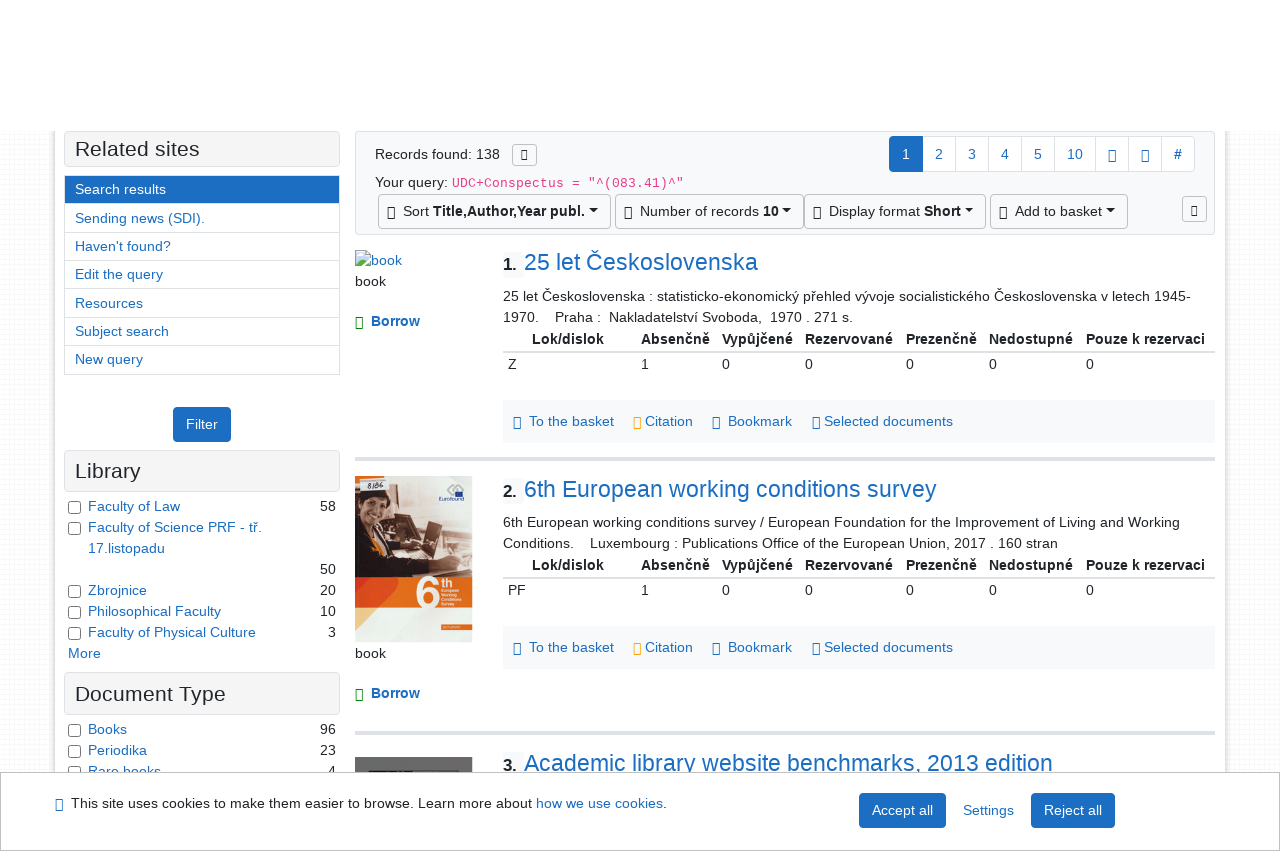

--- FILE ---
content_type: text/html; charset=utf-8
request_url: https://library.upol.cz/arl-upol/en/result/?src=upol_us_cat&field=MDTK&term=%22%5E(083.41)%5E%22&qt=zf&disp=%20(083.41)%20
body_size: 13107
content:

<!-- TPL: csp.templates2.parts.root -->
<!DOCTYPE html><html id="result" lang="en-GB" dir="ltr" class=""><head>

<!-- TPL: csp.templates2.parts.head -->
<meta name="viewport" content="width=device-width, initial-scale=1, shrink-to-fit=no"><meta charset="UTF-8"><meta id="ipac" name="author" content="IPAC: Cosmotron Slovakia, s.r.o. - www.cosmotron.sk" data-version="4.8.63a - 22.05.2025" data-login="0" data-ns="" data-url="https://library.upol.cz/i2/" data-ictx="upol" data-skin="bs1" data-cachebuster="10" data-logbasket="0" data-elink="0" data-lang="en" data-country="GB" data-scrollup="" data-src="upol_us_cat" data-cookie-choose=1 data-cookie-preferential=0 data-cookie-analytical=0 data-cookie-marketing=0 data-mainjs="">
<!-- TPL: csp.templates2.parts.metaog -->

<!-- TPL: csp.templates2.parts.metalink -->
<link rel="help" href="https://library.upol.cz/arl-upol/en/help/?key=result" title="Help"><link rel="home" href="https://library.upol.cz/arl-upol/en/result/"><link rel="alternate" hreflang="cs-CZ" href="https://library.upol.cz/arl-upol/cs/vysledky/?&amp;iset=1"><link rel="alternate" hreflang="x-default" href="https://library.upol.cz/arl-upol/cs/vysledky/?&amp;iset=1"><link rel="alternate" hreflang="en-GB" href="https://library.upol.cz/arl-upol/en/result/?&amp;iset=1"><link rel="manifest" href="https://library.upol.cz/arl-upol/en/webmanifest/" title="PWA"><link rel="license" href="https://library.upol.cz/arl-upol/en/IPAC/?#ipac-copyright" title="Copyright"><link rel="contents" href="https://library.upol.cz/arl-upol/en/site-map/" title="Site map"><link rel="search" id="opensearch" type="application/opensearchdescription+xml" href="https://library.upol.cz/arl-upol/en/opensearch/?type=xml" title="IPAC UPOL" data-query="To install the OpenSearch search engine?">
<!-- TPL: csp.templates2.parts.metaapp -->
<meta name="mobile-web-app-capable" content="yes"><meta name="apple-mobile-web-app-capable" content="yes"><meta name="apple-mobile-web-app-title" content="UPOL"><meta name="apple-mobile-web-app-status-bar-style" content="#FFFFFF"><meta name="theme-color" content="#FFFFFF"><meta name="author" content="Univerzita Palackého v Olomouci"><meta name="twitter:dnt" content="on">
<meta name="description" content="List of search results - Univerzita Palackého v Olomouci  "><meta name="robots" content="index">
<!-- TPL: csp.templates2.parts.headcss -->
<link rel="preload" as="style" href="https://library.upol.cz/i2/css/bskin1.v-10.css"><link rel="stylesheet" href="https://library.upol.cz/i2/css/bskin1.v-10.css"><link rel="stylesheet" media="print" href="https://library.upol.cz/i2/css/print.v-10.css"><link rel="stylesheet" href="https://library.upol.cz/i2/user/upol/css/buser.v-10.css">

<!-- TPL: csp.templates2.result.meta -->

<!-- TPL: csp.templates2.result.metaog -->
<meta property="og:image" content="https://library.upol.cz/i2/user/upol/img/logo-result.jpg">
<!-- TPL: csp.templates2.result.metalink -->
<link rel="preconnect" href="https://cache2.obalkyknih.cz" crossorigin="anonymous"><link rel="dns-prefetch" href="https://cache2.obalkyknih.cz"><link rel="alternate" type="application/rss+xml" href="https://library.upol.cz/arl-upol/en/result/?st=feed&amp;feed=rss&amp;field=MDTK&amp;boolop1=and&amp;kvant==&amp;term=%22%5E(083.41)%5E%22" title="Search results - RSS 2.0"><link rel="next" href="https://library.upol.cz/arl-upol/en/result/?iset=1&amp;pg=2" title="next page"><link rel="prerender" href="https://library.upol.cz/arl-upol/en/result/?iset=1&amp;pg=2" title="List of search results"><script data-main="https://library.upol.cz/i2/js/conf.result.v-10.js" src="https://library.upol.cz/i2/js/require.v-10.js"></script>
<!-- TPL: csp.templates2.parts.body -->
<title>
Search results | Univerzita Palackého v Olomouci
</title>
</head>
<body class="nojs upol_us_cat">
<div id="body">
<div id="page" class="container">

<!-- TPL: csp.templates2.parts.accessibilitynav -->
<div id="accessibility-nav" class="sr-only sr-only-focusable" data-scrollup-title="Scroll to top of page"><nav aria-label="Skip navigtation">
<ul>
<li><a accesskey="0" href="#content">Go to content</a></li><li><a href="#nav">Go to menu</a></li><li><a href="https://library.upol.cz/arl-upol/en/declaration-of-accessibility/?#content" accesskey="1" title="Accessibility declaration" aria-label="Accessibility declaration">Accessibility declaration</a></li></ul>
</nav>
</div>
<!-- TPL: csp.user.upol.templates2.parts.header -->
<div id="header" class="container"><header>
<div class="row m-0"><div id="brand" class="col-lg-9 col-md-7 col-sm-6 col-12"><div class="container"><a href="https://www.knihovna.upol.cz/" title="Univerzita Palackého v Olomouci"></a></div></div><div id="header-info-box" class="col-lg-3 col-md-5 col-sm-6 col-12"><div class="container">
<!-- TPL: csp.templates2.parts.languages -->
<div id="language" class="mb-2 lang"><div class="cs btn x first"><a dir="ltr" rel="alternate" href="https://library.upol.cz/arl-upol/cs/vysledky/?&amp;iset=1" hreflang="cs-CZ" lang="cs-CZ" title="Česká verze" aria-label="Česká verze"><i aria-hidden="true" class="flag-cs"></i> Česky</a></div><div class="en btn active last"><a dir="ltr" rel="alternate" href="https://library.upol.cz/arl-upol/en/result/?&amp;iset=1" hreflang="en-GB" lang="en-GB" title="English version" aria-label="English version"><i aria-hidden="true" class="flag-en"></i> English</a></div></div><div id="basket-info"><a href="https://library.upol.cz/arl-upol/en/basket/" aria-live="polite" rel="nofollow" class="ibasket nav-link" data-title="In the basket" title="In the basket 0" aria-label="In the basket 0"><i class="icon-basket" aria-hidden="true"></i>
In the basket (<output class="count">0</output>)</a></div></div></div></div><script>
var _smartsupp = _smartsupp || {};
_smartsupp.key = 'a217af8bc7b2167a35e79d53c63ef0bdd294b3ad';
window.smartsupp||(function(d) {
  var s,c,o=smartsupp=function(){ o._.push(arguments)};o._=[];
  s=d.getElementsByTagName('script')[0];c=d.createElement('script');
  c.type='text/javascript';c.charset='utf-8';c.async=true;
  c.src='https://www.smartsuppchat.com/loader.js?';s.parentNode.insertBefore(c,s);
})(document);
</script>
</header>
</div>
<!-- TPL: csp.templates2.parts.mainmenu -->
<nav id="nav" class="navbar navbar-expand-lg"  aria-label="Main menu">
<button type="button" aria-label="Side menu" class="navbar-toggler collapsed btn-nav"  data-toggle="collapse" aria-controls="nav-aside" data-target="#nav-aside" id="btn-aside">
<i aria-hidden="true" class="icon-aside"></i>
</button>
<button type="button" aria-label="Main menu" class="navbar-toggler collapsed btn-nav" id="btn-nav" data-toggle="collapse" aria-controls="nav-main" data-target="#nav-main">
<i aria-hidden="true" class="icon-menu"></i>
</button>
<div class="collapse navbar-collapse" id="nav-main"><ul class="navbar-main navbar-nav mr-auto">
<li id="nav-search" class="first nav-item">
<a href="https://library.upol.cz/arl-upol/en/index/" title="Search the online catalogue" aria-label="Search the online catalogue" rel="nofollow" class="nav-link">Search</a>
</li>
<li id="nav-account" class="nav-item">
<a href="https://library.upol.cz/arl-upol/en/account/" title="User account information" aria-label="User account information" rel="nofollow" class="nav-link">Account</a>
</li>
<li id="nav-settings" class="nav-item">
<a href="https://library.upol.cz/arl-upol/en/settings/" title="Settings" aria-label="Settings" rel="nofollow" class="nav-link">Account Settings</a>
</li>
<li id="nav-help" class="nav-item">
<a href="https://library.upol.cz/arl-upol/en/help/?key=result" title="Online catalogue (IPAC) help" aria-label="Online catalogue (IPAC) help" class="nav-link">Help</a>
</li>

</ul>
<ul class="navbar-login navbar-nav">

<!-- TPL: csp.templates2.parts.menuaccount -->

<!-- TPL: csp.templates2.parts.ladenkalink -->
<li id="nav-login" class="nav-item"><a href="https://library.upol.cz/arl-upol/en/login/?opal=result&amp;iset=1" class="nav-link " title="User login to online catalogue" aria-label="User login to online catalogue"><i aria-hidden="true" class="icon-user"></i>&nbsp; Login</a></li></ul>
</div></nav>
<main id="content">

<!-- TPL: csp.templates2.parts.breadcrumb -->
<script type="application/ld+json">
{
    "@context": "https://schema.org",
    "@graph": [{
        "@type": "WebSite",
        "@id": "https://library.upol.cz/arl-upol/en/index/",
        "url": "https://library.upol.cz/arl-upol/en/index/",
        "version": "4.8.63a - 22.05.2025",
        "name": "Univerzita Palackého v Olomouci",
        "description": "List of search results - Univerzita Palackého v Olomouci  ",
        "inLanguage": "en",
        "potentialAction": {
            "@type": "SearchAction",
            "target": "https://library.upol.cz/arl-upol/en/result/?field=G&amp;search=Search&amp;term={q}",
            "query-input": "name=q"
        }
    }, {
        "@type": "WebPage",
        "@id": "https://library.upol.cz/arl-upol/en/result/?field=MDTK&amp;term=%22%5E(083.41)%5E%22&amp;iset=1",
        "url": "https://library.upol.cz/arl-upol/en/result/?field=MDTK&amp;term=%22%5E(083.41)%5E%22&amp;iset=1",
        "name": "Search results",
        "description": "List of search results - Univerzita Palackého v Olomouci - Catalogue",
        "inLanguage": "en"
    }
    ,{
        "@type": "BreadcrumbList",
        "itemListElement": [
            {
            "@type": "ListItem",
            "position": 1,
            "item": {
                "@id": "https://library.upol.cz/arl-upol/en/index/",
                "name": "Home page"
                }
            }
,            {
            "@type": "ListItem",
            "position": 3,
            "item": {
                "@id": "https://library.upol.cz/arl-upol/en/result/?field=MDTK&amp;term=%22%5E(083.41)%5E%22&amp;iset=1",
                "name": "Search results"
                }
            }
        ]
    }
    ]
}
</script>

<!-- TPL: csp.templates2.parts.systemalert -->

<!-- TPL: csp.templates2.parts.ladenka -->

<!-- TPL: csp.templates2.result.main -->

<!-- TPL: csp.templates2.result.page -->
<div id="outer" class="row"><div id="bside"><div id="inner" class="container"><h1 class="sr-only">Search results</h1>
<!-- TPL: csp.templates2.result.paging -->
<div id="resultbox" class="card card-body bg-light"><div class="row"><div class="query-info col-sm-12 mt-2 col-xl-4">Records found: 138 &nbsp;
<span class="rssfeed"><a href="https://library.upol.cz/arl-upol/en/result/?st=feed&amp;feed=rss&amp;sort=DEFAULT&amp;field=MDTK&amp;boolop1=and&amp;kvant==&amp;term=%22%5E(083.41)%5E%22" rel="nofollow" class="pt-0 mt-0 btn btn-sm btn-light mr-1" target="_blank" type="application/rss+xml" title="Search results - RSS 2.0" aria-label="Search results - RSS 2.0"><i class="icon-rss" aria-hidden="true" title="Search results - RSS 2.0"></i></a></span></div><div class="col-sm-12 col-xl-8">
<!-- TPL: csp.templates2.result.paginglist -->
<nav class="box-pagination" aria-label="Page navigation">
<ul class="pagination">
<li class="page-item active"><a class="page-link" aria-current="true" href="#" title="page 1">1</a></li><li class="page-item page-item-nr"><a href="https://library.upol.cz/arl-upol/en/result/?pg=2&amp;iset=1" class="page-link" rel="nofollow" title="page 2" aria-label="page 2">2</a></li><li class="page-item page-item-nr"><a href="https://library.upol.cz/arl-upol/en/result/?pg=3&amp;iset=1" class="page-link" rel="nofollow" title="page 3" aria-label="page 3">3</a></li><li class="page-item page-item-nr"><a href="https://library.upol.cz/arl-upol/en/result/?pg=4&amp;iset=1" class="page-link" rel="nofollow" title="page 4" aria-label="page 4">4</a></li><li class="page-item page-item-nr"><a href="https://library.upol.cz/arl-upol/en/result/?pg=5&amp;iset=1" class="page-link" rel="nofollow" title="page 5" aria-label="page 5">5</a></li><li class="page-item page-item-nr"><a href="https://library.upol.cz/arl-upol/en/result/?pg=10&amp;iset=1" class="page-link" rel="nofollow" title="page 10" aria-label="page 10">10</a></li><li class="page-item page-item-next next"><a href="https://library.upol.cz/arl-upol/en/result/?pg=2&amp;iset=1" class="page-link" rel="next" title="next page 2" aria-label="next page 2"><span class="icon-next" aria-hidden="true"></span></a></li><li class="page-item page-item-last last"><a href="https://library.upol.cz/arl-upol/en/result/?pg=14&amp;iset=1" class="page-link" rel="nofollow" title="last page 14" aria-label="last page 14"><span class="icon-last" aria-hidden="true"></span></a></li><li class="page-item skip-page btn-group"><a class="page-link" href="#" title="Go to this page" aria-label="Go to this page"><b>#</b></a></li></ul>
</nav></div></div><div class="row"><div class="col-sm-12">Your query: <code>UDC+Conspectus = &quot;^(083.41)^&quot;</code>
</div></div><div class="row"><div class="col-12 "><div id="paginglist" data-spy='affix' data-toggle='sticky-onscroll'>
<!-- TPL: csp.templates2.result.formatting -->
<div id="nav-affix" class="navbar xsubmit justify-content-center"><div class="dropdown"><button aria-expanded="false" type="button" aria-haspopup="true" data-toggle="dropdown" class="btn btn-light mr-1 dropdown-toggle"  id="sort-a-dropdown-button"><i class="icon-sort" aria-hidden="true"></i>&nbsp;  Sort <b>Title,Author,Year publ.</b></button><ul aria-labelledby="sort-a-dropdown-button" id="sort-a" role="menu" class="dropdown-menu"><li role="presentation"><a href="https://library.upol.cz/arl-upol/en/result/?sort=TIT_AUT_DATE_UPOL&amp;iset=1" class="active dropdown-item" aria-current="true" rel="nofollow" title="Sort by: Title,Author,Year publ." aria-label="Sort by: Title,Author,Year publ." role="menuitem">Title,Author,Year publ.</a></li><li role="presentation"><a href="https://library.upol.cz/arl-upol/en/result/?sort=AUT_TIT_DATE_UPOL&amp;iset=1" class=" dropdown-item"  rel="nofollow" title="Sort by: Document kind, author, title" aria-label="Sort by: Document kind, author, title" role="menuitem">Document kind, author, title</a></li><li role="presentation"><a href="https://library.upol.cz/arl-upol/en/result/?sort=DK_TIT_AUT_DATE_UPOL&amp;iset=1" class=" dropdown-item"  rel="nofollow" title="Sort by: Document kind,Title,Author,Year publ." aria-label="Sort by: Document kind,Title,Author,Year publ." role="menuitem">Document kind,Title,Author,Year publ.</a></li><li role="presentation"><a href="https://library.upol.cz/arl-upol/en/result/?sort=DATEA_UPOL&amp;iset=1" class=" dropdown-item"  rel="nofollow" title="Sort by: Date desc." aria-label="Sort by: Date desc." role="menuitem">Date desc.</a></li><li role="presentation"><a href="https://library.upol.cz/arl-upol/en/result/?sort=DATEB_UPOL&amp;iset=1" class=" dropdown-item"  rel="nofollow" title="Sort by: Date asc." aria-label="Sort by: Date asc." role="menuitem">Date asc.</a></li></ul></div><div class="dropdown"><button aria-expanded="false" type="button" aria-haspopup="true" data-toggle="dropdown" class="btn btn-light dropdown-toggle"  id="pagesize-a-dropdown-button"><i class="icon-list" aria-hidden="true"></i>&nbsp;  Number of records <b>10</b></button><ul aria-labelledby="pagesize-a-dropdown-button" id="pagesize-a" role="menu" class="dropdown-menu"><li role="presentation"><a href="https://library.upol.cz/arl-upol/en/result/?pg=1&amp;pagesize=10&amp;iset=1" class="active dropdown-item" aria-current="true" rel="nofollow" title="Number of records 10" aria-label="Number of records 10" role="menuitem">10</a></li><li role="presentation"><a href="https://library.upol.cz/arl-upol/en/result/?pg=1&amp;pagesize=20&amp;iset=1" class=" dropdown-item"  rel="nofollow" title="Number of records 20" aria-label="Number of records 20" role="menuitem">20</a></li><li role="presentation"><a href="https://library.upol.cz/arl-upol/en/result/?pg=1&amp;pagesize=30&amp;iset=1" class=" dropdown-item"  rel="nofollow" title="Number of records 30" aria-label="Number of records 30" role="menuitem">30</a></li><li role="presentation"><a href="https://library.upol.cz/arl-upol/en/result/?pg=1&amp;pagesize=50&amp;iset=1" class=" dropdown-item"  rel="nofollow" title="Number of records 50" aria-label="Number of records 50" role="menuitem">50</a></li><li role="presentation"><a href="https://library.upol.cz/arl-upol/en/result/?pg=1&amp;pagesize=100&amp;iset=1" class=" dropdown-item"  rel="nofollow" title="Number of records 100" aria-label="Number of records 100" role="menuitem">100</a></li></ul></div><div class="dropdown"><button aria-expanded="false" type="button" aria-haspopup="true" data-toggle="dropdown" class="btn btn-light mr-1 dropdown-toggle"  id="format-a-dropdown-button"><i class="icon-show" aria-hidden="true"></i>&nbsp;  Display format <b>Short</b></button><ul aria-labelledby="format-a-dropdown-button" id="format-a" role="menu" class="dropdown-menu"><li role="presentation"><a href="https://library.upol.cz/arl-upol/en/result/?zf=SHORT&amp;iset=1" class="active dropdown-item" aria-current="true" rel="nofollow" title="Format: Short" aria-label="Format: Short" role="menuitem">Short</a></li><li role="presentation"><a href="https://library.upol.cz/arl-upol/en/result/?zf=UF_UPOL&amp;iset=1" class=" dropdown-item"  rel="nofollow" title="Format: Detail" aria-label="Format: Detail" role="menuitem">Detail</a></li><li role="presentation"><a href="https://library.upol.cz/arl-upol/en/result/?zf=ISBDH_UPOL&amp;iset=1" class=" dropdown-item"  rel="nofollow" title="Format: ISBD" aria-label="Format: ISBD" role="menuitem">ISBD</a></li><li role="presentation"><a href="https://library.upol.cz/arl-upol/en/result/?zf=TF_ISO_UPOL_HTML&amp;iset=1" class=" dropdown-item"  rel="nofollow" title="Format: Citation (ISO690)" aria-label="Format: Citation (ISO690)" role="menuitem">Citation (ISO690)</a></li></ul></div><div class="dropdown"><button aria-expanded="false" type="button" aria-haspopup="true" data-toggle="dropdown" class="btn btn-light mr-1 dropdown-toggle"  id="basket-a-dropdown-button"><i class="icon-basket" aria-hidden="true"></i>&nbsp;  Add to basket</button><ul aria-labelledby="basket-a-dropdown-button" id="basket-a" role="menu" class="dropdown-menu"><li role="presentation"><a href="https://library.upol.cz/arl-upol/en/result/?scope_pg=1&amp;pg=1&amp;record=upol_us_cat*m0000694&amp;record=upol_us_cat*0233041&amp;record=upol_us_cat*0110488&amp;record=upol_us_cat*0157402&amp;record=upol_us_cat*0141612&amp;record=upol_us_cat*0190382&amp;record=upol_us_cat*0086175&amp;record=upol_us_cat*0052465&amp;record=upol_us_cat*0001878&amp;record=upol_us_cat*0012047&amp;iset=1" rel="nofollow" title="Add to basket the whole page" aria-label="Add to basket the whole page" role="menuitem" class="dropdown-item"> the whole page</a></li><li role="presentation"><a href="https://library.upol.cz/arl-upol/en/result/?scope_set=1&amp;pg=1&amp;iset=1" rel="nofollow" title="Add to basket  the whole set" aria-label="Add to basket  the whole set" role="menuitem" class="dropdown-item">  the whole set</a></li></ul></div><a href="https://library.upol.cz/arl-upol/en/basket/" aria-live="polite" rel="nofollow" class="btn btn-light d-none d-sm-none ibasket" title="Temporary set of records from search results in online catalogue stored for further handling" aria-label="Temporary set of records from search results in online catalogue stored for further handling"><i class="icon-basket" aria-hidden="true"></i>
&nbsp;In the basket (<span class="count">0</span>)</a></div><div id="btn-affix" data-title2="Detach the results display panel" data-title="Pin the results display panel at the top"></div></div></div></div></div>
<!-- TPL: csp.templates2.result.info -->
<div id="result-body" data-from-item=""><ol id="result-items" class="list-group" start="1">

<!-- TPL: csp.templates2.result.zshort -->
<li data-idx="upol_us_cat*m0000694" id="item-upol_us_catm0000694" class="list-group-item result-item odd zf-short upol_us_cat "><div class="li-row row"><div class="format col-sm-10"><div class="row"><div class="col-sm-12">
<!-- TPL: csp.templates2.result.headline -->
<h2 class="h3">
<a href="https://library.upol.cz/arl-upol/en/detail-upol_us_cat-m0000694-25-let-ceskoslovenska/?disprec=1&amp;iset=1" title="Detailed record view: 25 let Československa" aria-label="Detailed record view: 25 let Československa"><span class="nr badge badge-light">1.</span>25 let Československa</a></h2></div></div><div class="col-request d-md-block d-lg-none">
<!-- TPL: csp.templates2.result.request -->
<a href="https://library.upol.cz/arl-upol/en/reservation/?idx=upol_us_cat*m0000694&amp;disprec=1&amp;iset=1" rel="nofollow" class="reservation available nav-link" data-modal-login="1" title="Request or reservation" aria-label="Request or reservation"><i aria-hidden="true" class="icon-request"></i>&nbsp; Borrow</a></div><div class="zf"><!-- zf: SHORT: -->
<!-- TPL: csp.templates2.zf.empty -->
<div class="zf-empty">        
        25 let Československa : statisticko-ekonomický přehled vývoje socialistického Československa v letech 1945-1970.
        &nbsp;
        &nbsp;Praha :
        &nbsp;Nakladatelství Svoboda,
        &nbsp;1970
        .&nbsp;271 s.

<!-- TPL: csp.templates2.zf.table -->
<div class="table-responsive">
<!-- div data-id="toolbar-t#(node)#t2#(data("ZFVERSION")_$li(item1,3))#"></div --><table id="t1t2b_holdings_mat" data-data-toolbar="#toolbar-t1t2b_holdings_mat" data-check-on-init="true" data-btn-resize="true" data-mobile-responsive="true" class="table table-sm zfTF2 b_holdings_mat">
<col class="col1"><col class="col2"><col class="col3"><col class="col4"><col class="col5"><col class="col6"><col class="col7">
<!-- TPL: csp.templates2.zf.table -->
<thead>
<tr class="odd x">
<th scope="col" data-sortable="true">&nbsp;&nbsp;&nbsp;&nbsp;&nbsp;&nbsp;Lok/dislok&nbsp;&nbsp;&nbsp;&nbsp;&nbsp;&nbsp; </th><th scope="col" data-sortable="true"> Absenčně </th><th scope="col" data-sortable="true"> Vypůjčené </th><th scope="col" data-sortable="true"> Rezervované </th><th scope="col" data-sortable="true"> Prezenčně </th><th scope="col" data-sortable="true"> Nedostupné </th><th scope="col" data-sortable="true"> Pouze k rezervaci</th></tr>
</thead>

<!-- TPL: csp.templates2.zf.table -->
<tr class="even x">
<td>Z</td><td>1</td><td>0</td><td>0</td><td>0</td><td>0</td><td>0</td></tr> 

<!-- TPL: csp.templates2.zf.table -->
</table></div>
</div></div>
<!-- TPL: csp.templates2.detail.myloans -->

<!-- TPL: csp.user.upol.templates2.result.operations -->
<div class="nav5"><nav class="navbar bg-light pl-0" aria-label="Links to Record">
<ul class="nav nav-pills">
<li class="basket nav-item" aria-live="assertive"><a href="https://library.upol.cz/arl-upol/en/basket/?idx=upol_us_cat*m0000694&amp;add=1" rel="nofollow" role="button" data-idx="upol_us_cat*m0000694" aria-controls="basket-info" aria-label="Add to the basket: 25 let Československa" title="Add to the basket: 25 let Československa" class="addcart nav-link"><i aria-hidden="true" class="icon-basket"></i>&nbsp; To the basket</a></li><li class="citacepro nav-item"><a href="#result-citacepro-1" data-toggle="modal" class="nav-link" role="button"><i aria-hidden="true" class="icon-citace"></i>&nbsp;Citation</a></li><li class="bookmark nav-item"><a href="https://library.upol.cz/arl-upol/en/bookmark/?idx=upol_us_cat*m0000694&amp;disprec=1&amp;iset=1" rel="nofollow" class="nav-link" title="Tool for further record proceeding: 25 let Československa" aria-label="Tool for further record proceeding: 25 let Československa"><i aria-hidden="true" class="icon-bookmark"></i>&nbsp; Bookmark</a></li><li class="comment nav-item">
<!-- TPL: csp.templates2.rating.operation -->
</li><li class="mydoc nav-item"><a href="https://library.upol.cz/arl-upol/en/selected-documents/?idx=upol_us_cat*m0000694&amp;f_new=1&amp;iset=1" data-modal-login="1" rel="nofollow" class="nav-link" title="List and administration of user&#39;s documents: 25 let Československa" aria-label="List and administration of user&#39;s documents: 25 let Československa"><i aria-hidden="true" class="icon-mydocuments"></i>&nbsp;Selected documents</a></li></ul>
</nav>
</div><div class="modal fade"  id="result-citacepro-1"  tabindex="-1" role="dialog" aria-labelledby="result-citacepro-1-modal-title" aria-hidden="true"><div class="modal-dialog modal-md" role="document"><div class="modal-content"><div class="modal-header "><h1 class="modal-title h3 w-100" id="result-citacepro-1-modal-title">Citation </h1><button type="button" class="close" data-dismiss="modal" aria-label="Close"><span aria-hidden="true">&times;</span></button></div><div class="modal-body">
<!-- TPL: csp.templates2.citacepro.detail -->
<div role="form" class="citace-pro" id="result-citacepro-1-form" data-action="https://www.citacepro.com/api/arl/citace?db=UpolUsCat&amp;id=m0000694&amp;server=library.upol.cz/i2/i2.ws.cls&amp;ssl=1"><div class="citace-inner">    <output class="citace-result"></output>
<div class="form-inline"><div class="form-group"><div class="input-group"><div class="input-group-prepend input-group-text"><label for="citace-format1"><a href="https://www.citacepro.com/api/arl/citace?db=UpolUsCat&amp;id=m0000694&amp;server=library.upol.cz/i2/i2.ws.cls&amp;ssl=1&amp;redirect=1" class="citace-link"><i aria-hidden="true" class="icon-citace"></i> <span class="citacebrand"><b>citace</b> PRO</span></a></label>
</div><select name="format" id="citace-format1" class="citace-format form-control"><option value="">Choice</option><option value="csn">ČSN ISO 690</option>
<option value="apa">APA</option>
<option value="cse">CSE</option>
<option value="harvard">Harvard</option>
<option value="chicago">Chicago (16th edition)</option>
<option value="ieee">IEEE</option>
<option value="mla">MLA (7th edition)</option>
<option value="turabian">Turabian (7th edition)</option>
<option value="upol-historie">History</option>
<option value="upol-matematika">Mathematics</option>
<option value="upol-media">Media</option>
<option value="upol-pravo">Law</option>
<option value="upol-umeni">Art</option>
</select></div></div></div><span class="citace-loader"></span></div></div></div><div class="modal-footer"><button type="button" class="btn btn-light" data-dismiss="modal" aria-label="Close">Close</button></div></div></div></div></div><div class="aside col-sm-2">
<!-- TPL: csp.templates2.result.image -->
<div class="img"><a href="https://library.upol.cz/arl-upol/en/detail-upol_us_cat-m0000694-25-let-ceskoslovenska/?disprec=1&amp;iset=1" title="Detailed record view: 25 let Československa" data-gallery="" aria-label="Detailed record view: 25 let Československa"><img class="type img-fluid" width="130" height="150" alt="book" src="https://library.upol.cz/i2/bs1/doc/book.png" ></a><p>book</p></div><div class="d-none d-lg-block">
<!-- TPL: csp.templates2.result.request -->
<a href="https://library.upol.cz/arl-upol/en/reservation/?idx=upol_us_cat*m0000694&amp;disprec=1&amp;iset=1" rel="nofollow" class="reservation available nav-link" data-modal-login="1" title="Request or reservation" aria-label="Request or reservation"><i aria-hidden="true" class="icon-request"></i>&nbsp; Borrow</a></div></div></div></li><li data-idx="upol_us_cat*0233041" id="item-upol_us_cat0233041" class="list-group-item result-item even zf-short upol_us_cat "><div class="li-row row"><div class="format col-sm-10"><div class="row"><div class="col-sm-12">
<!-- TPL: csp.templates2.result.headline -->
<h2 class="h3">
<a href="https://library.upol.cz/arl-upol/en/detail-upol_us_cat-0233041-6th-European-working-conditions-survey/?disprec=2&amp;iset=1" title="Detailed record view: 6th European working conditions survey" aria-label="Detailed record view: 6th European working conditions survey"><span class="nr badge badge-light">2.</span>6th European working conditions survey</a></h2></div></div><div class="col-request d-md-block d-lg-none">
<!-- TPL: csp.templates2.result.request -->
<a href="https://library.upol.cz/arl-upol/en/reservation/?idx=upol_us_cat*0233041&amp;disprec=2&amp;iset=1" rel="nofollow" class="reservation available nav-link" data-modal-login="1" title="Request or reservation" aria-label="Request or reservation"><i aria-hidden="true" class="icon-request"></i>&nbsp; Borrow</a></div><div class="zf"><!-- zf: SHORT: -->
<!-- TPL: csp.templates2.zf.empty -->
<div class="zf-empty">        
        6th European working conditions survey / European Foundation for the Improvement of Living and Working Conditions.
        &nbsp;
        &nbsp;Luxembourg : Publications Office of the European Union, 2017
        .&nbsp;160 stran

<!-- TPL: csp.templates2.zf.table -->
<div class="table-responsive">
<!-- div data-id="toolbar-t#(node)#t2#(data("ZFVERSION")_$li(item1,3))#"></div --><table id="t2t2b_holdings_mat" data-data-toolbar="#toolbar-t2t2b_holdings_mat" data-check-on-init="true" data-btn-resize="true" data-mobile-responsive="true" class="table table-sm zfTF2 b_holdings_mat">
<col class="col1"><col class="col2"><col class="col3"><col class="col4"><col class="col5"><col class="col6"><col class="col7">
<!-- TPL: csp.templates2.zf.table -->
<thead>
<tr class="odd x">
<th scope="col" data-sortable="true">&nbsp;&nbsp;&nbsp;&nbsp;&nbsp;&nbsp;Lok/dislok&nbsp;&nbsp;&nbsp;&nbsp;&nbsp;&nbsp; </th><th scope="col" data-sortable="true"> Absenčně </th><th scope="col" data-sortable="true"> Vypůjčené </th><th scope="col" data-sortable="true"> Rezervované </th><th scope="col" data-sortable="true"> Prezenčně </th><th scope="col" data-sortable="true"> Nedostupné </th><th scope="col" data-sortable="true"> Pouze k rezervaci</th></tr>
</thead>

<!-- TPL: csp.templates2.zf.table -->
<tr class="even x">
<td>PF</td><td>1</td><td>0</td><td>0</td><td>0</td><td>0</td><td>0</td></tr> 

<!-- TPL: csp.templates2.zf.table -->
</table></div>
</div></div>
<!-- TPL: csp.templates2.detail.myloans -->

<!-- TPL: csp.user.upol.templates2.result.operations -->
<div class="nav5"><nav class="navbar bg-light pl-0" aria-label="Links to Record">
<ul class="nav nav-pills">
<li class="basket nav-item" aria-live="assertive"><a href="https://library.upol.cz/arl-upol/en/basket/?idx=upol_us_cat*0233041&amp;add=1" rel="nofollow" role="button" data-idx="upol_us_cat*0233041" aria-controls="basket-info" aria-label="Add to the basket: 6th European working conditions survey" title="Add to the basket: 6th European working conditions survey" class="addcart nav-link"><i aria-hidden="true" class="icon-basket"></i>&nbsp; To the basket</a></li><li class="citacepro nav-item"><a href="#result-citacepro-2" data-toggle="modal" class="nav-link" role="button"><i aria-hidden="true" class="icon-citace"></i>&nbsp;Citation</a></li><li class="bookmark nav-item"><a href="https://library.upol.cz/arl-upol/en/bookmark/?idx=upol_us_cat*0233041&amp;disprec=2&amp;iset=1" rel="nofollow" class="nav-link" title="Tool for further record proceeding: 6th European working conditions survey" aria-label="Tool for further record proceeding: 6th European working conditions survey"><i aria-hidden="true" class="icon-bookmark"></i>&nbsp; Bookmark</a></li><li class="comment nav-item">
<!-- TPL: csp.templates2.rating.operation -->
</li><li class="mydoc nav-item"><a href="https://library.upol.cz/arl-upol/en/selected-documents/?idx=upol_us_cat*0233041&amp;f_new=1&amp;iset=1" data-modal-login="1" rel="nofollow" class="nav-link" title="List and administration of user&#39;s documents: 6th European working conditions survey" aria-label="List and administration of user&#39;s documents: 6th European working conditions survey"><i aria-hidden="true" class="icon-mydocuments"></i>&nbsp;Selected documents</a></li></ul>
</nav>
</div><div class="modal fade"  id="result-citacepro-2"  tabindex="-1" role="dialog" aria-labelledby="result-citacepro-2-modal-title" aria-hidden="true"><div class="modal-dialog modal-md" role="document"><div class="modal-content"><div class="modal-header "><h1 class="modal-title h3 w-100" id="result-citacepro-2-modal-title">Citation </h1><button type="button" class="close" data-dismiss="modal" aria-label="Close"><span aria-hidden="true">&times;</span></button></div><div class="modal-body">
<!-- TPL: csp.templates2.citacepro.detail -->
<div role="form" class="citace-pro" id="result-citacepro-2-form" data-action="https://www.citacepro.com/api/arl/citace?db=UpolUsCat&amp;id=0233041&amp;server=library.upol.cz/i2/i2.ws.cls&amp;ssl=1"><div class="citace-inner">    <output class="citace-result"></output>
<div class="form-inline"><div class="form-group"><div class="input-group"><div class="input-group-prepend input-group-text"><label for="citace-format2"><a href="https://www.citacepro.com/api/arl/citace?db=UpolUsCat&amp;id=0233041&amp;server=library.upol.cz/i2/i2.ws.cls&amp;ssl=1&amp;redirect=1" class="citace-link"><i aria-hidden="true" class="icon-citace"></i> <span class="citacebrand"><b>citace</b> PRO</span></a></label>
</div><select name="format" id="citace-format2" class="citace-format form-control"><option value="">Choice</option><option value="csn">ČSN ISO 690</option>
<option value="apa">APA</option>
<option value="cse">CSE</option>
<option value="harvard">Harvard</option>
<option value="chicago">Chicago (16th edition)</option>
<option value="ieee">IEEE</option>
<option value="mla">MLA (7th edition)</option>
<option value="turabian">Turabian (7th edition)</option>
<option value="upol-historie">History</option>
<option value="upol-matematika">Mathematics</option>
<option value="upol-media">Media</option>
<option value="upol-pravo">Law</option>
<option value="upol-umeni">Art</option>
</select></div></div></div><span class="citace-loader"></span></div></div></div><div class="modal-footer"><button type="button" class="btn btn-light" data-dismiss="modal" aria-label="Close">Close</button></div></div></div></div></div><div class="aside col-sm-2">
<!-- TPL: csp.templates2.result.image -->
<div class="img"><a href="https://library.upol.cz/arl-upol/en/detail-upol_us_cat-0233041-6th-European-working-conditions-survey/?disprec=2&amp;iset=1" title="Detailed record view: 6th European working conditions survey" data-gallery="" aria-label="Detailed record view: 6th European working conditions survey"><img class="photo img-fluid" alt="6th European working conditions survey" title="Detailed record view: 6th European working conditions survey"  src="https://cache1.obalkyknih.cz/file/cover/1801306/medium?keywords=%22%20083%2041%20%22"></a><p>book</p></div><div class="d-none d-lg-block">
<!-- TPL: csp.templates2.result.request -->
<a href="https://library.upol.cz/arl-upol/en/reservation/?idx=upol_us_cat*0233041&amp;disprec=2&amp;iset=1" rel="nofollow" class="reservation available nav-link" data-modal-login="1" title="Request or reservation" aria-label="Request or reservation"><i aria-hidden="true" class="icon-request"></i>&nbsp; Borrow</a></div></div></div></li><li data-idx="upol_us_cat*0110488" id="item-upol_us_cat0110488" class="list-group-item result-item odd zf-short upol_us_cat "><div class="li-row row"><div class="format col-sm-10"><div class="row"><div class="col-sm-12">
<!-- TPL: csp.templates2.result.headline -->
<h2 class="h3">
<a href="https://library.upol.cz/arl-upol/en/detail-upol_us_cat-0110488-Academic-library-website-benchmarks-2013-edition/?disprec=3&amp;iset=1" title="Detailed record view: Academic library website benchmarks, 2013 edition" aria-label="Detailed record view: Academic library website benchmarks, 2013 edition"><span class="nr badge badge-light">3.</span>Academic library website benchmarks, 2013 edition</a></h2></div></div><div class="col-request d-md-block d-lg-none">
<!-- TPL: csp.templates2.result.request -->
<a href="https://library.upol.cz/arl-upol/en/reservation/?idx=upol_us_cat*0110488&amp;disprec=3&amp;iset=1" rel="nofollow" class="reservation available nav-link" data-modal-login="1" title="Request or reservation" aria-label="Request or reservation"><i aria-hidden="true" class="icon-request"></i>&nbsp; Borrow</a></div><div class="zf"><!-- zf: SHORT: -->
<!-- TPL: csp.templates2.zf.empty -->
<div class="zf-empty">        
        Academic library website benchmarks, 2013 edition / Primary Research Group.
        &nbsp;
        &nbsp;New York, N.Y. :
        &nbsp;Primary Research Group,
        &nbsp;c2013
        .&nbsp;157 s.

<!-- TPL: csp.templates2.zf.table -->
<div class="table-responsive">
<!-- div data-id="toolbar-t#(node)#t2#(data("ZFVERSION")_$li(item1,3))#"></div --><table id="t3t2b_holdings_mat" data-data-toolbar="#toolbar-t3t2b_holdings_mat" data-check-on-init="true" data-btn-resize="true" data-mobile-responsive="true" class="table table-sm zfTF2 b_holdings_mat">
<col class="col1"><col class="col2"><col class="col3"><col class="col4"><col class="col5"><col class="col6"><col class="col7">
<!-- TPL: csp.templates2.zf.table -->
<thead>
<tr class="odd x">
<th scope="col" data-sortable="true">&nbsp;&nbsp;&nbsp;&nbsp;&nbsp;&nbsp;Lok/dislok&nbsp;&nbsp;&nbsp;&nbsp;&nbsp;&nbsp; </th><th scope="col" data-sortable="true"> Absenčně </th><th scope="col" data-sortable="true"> Vypůjčené </th><th scope="col" data-sortable="true"> Rezervované </th><th scope="col" data-sortable="true"> Prezenčně </th><th scope="col" data-sortable="true"> Nedostupné </th><th scope="col" data-sortable="true"> Pouze k rezervaci</th></tr>
</thead>

<!-- TPL: csp.templates2.zf.table -->
<tr class="even x">
<td>Z</td><td>1</td><td>0</td><td>0</td><td>0</td><td>0</td><td>0</td></tr> 

<!-- TPL: csp.templates2.zf.table -->
</table></div>
</div></div>
<!-- TPL: csp.templates2.detail.myloans -->

<!-- TPL: csp.user.upol.templates2.result.operations -->
<div class="nav5"><nav class="navbar bg-light pl-0" aria-label="Links to Record">
<ul class="nav nav-pills">
<li class="basket nav-item" aria-live="assertive"><a href="https://library.upol.cz/arl-upol/en/basket/?idx=upol_us_cat*0110488&amp;add=1" rel="nofollow" role="button" data-idx="upol_us_cat*0110488" aria-controls="basket-info" aria-label="Add to the basket: Academic library website benchmarks, 2013 edition" title="Add to the basket: Academic library website benchmarks, 2013 edition" class="addcart nav-link"><i aria-hidden="true" class="icon-basket"></i>&nbsp; To the basket</a></li><li class="citacepro nav-item"><a href="#result-citacepro-3" data-toggle="modal" class="nav-link" role="button"><i aria-hidden="true" class="icon-citace"></i>&nbsp;Citation</a></li><li class="bookmark nav-item"><a href="https://library.upol.cz/arl-upol/en/bookmark/?idx=upol_us_cat*0110488&amp;disprec=3&amp;iset=1" rel="nofollow" class="nav-link" title="Tool for further record proceeding: Academic library website benchmarks, 2013 edition" aria-label="Tool for further record proceeding: Academic library website benchmarks, 2013 edition"><i aria-hidden="true" class="icon-bookmark"></i>&nbsp; Bookmark</a></li><li class="comment nav-item">
<!-- TPL: csp.templates2.rating.operation -->
</li><li class="mydoc nav-item"><a href="https://library.upol.cz/arl-upol/en/selected-documents/?idx=upol_us_cat*0110488&amp;f_new=1&amp;iset=1" data-modal-login="1" rel="nofollow" class="nav-link" title="List and administration of user&#39;s documents: Academic library website benchmarks, 2013 edition" aria-label="List and administration of user&#39;s documents: Academic library website benchmarks, 2013 edition"><i aria-hidden="true" class="icon-mydocuments"></i>&nbsp;Selected documents</a></li></ul>
</nav>
</div><div class="modal fade"  id="result-citacepro-3"  tabindex="-1" role="dialog" aria-labelledby="result-citacepro-3-modal-title" aria-hidden="true"><div class="modal-dialog modal-md" role="document"><div class="modal-content"><div class="modal-header "><h1 class="modal-title h3 w-100" id="result-citacepro-3-modal-title">Citation </h1><button type="button" class="close" data-dismiss="modal" aria-label="Close"><span aria-hidden="true">&times;</span></button></div><div class="modal-body">
<!-- TPL: csp.templates2.citacepro.detail -->
<div role="form" class="citace-pro" id="result-citacepro-3-form" data-action="https://www.citacepro.com/api/arl/citace?db=UpolUsCat&amp;id=0110488&amp;server=library.upol.cz/i2/i2.ws.cls&amp;ssl=1"><div class="citace-inner">    <output class="citace-result"></output>
<div class="form-inline"><div class="form-group"><div class="input-group"><div class="input-group-prepend input-group-text"><label for="citace-format3"><a href="https://www.citacepro.com/api/arl/citace?db=UpolUsCat&amp;id=0110488&amp;server=library.upol.cz/i2/i2.ws.cls&amp;ssl=1&amp;redirect=1" class="citace-link"><i aria-hidden="true" class="icon-citace"></i> <span class="citacebrand"><b>citace</b> PRO</span></a></label>
</div><select name="format" id="citace-format3" class="citace-format form-control"><option value="">Choice</option><option value="csn">ČSN ISO 690</option>
<option value="apa">APA</option>
<option value="cse">CSE</option>
<option value="harvard">Harvard</option>
<option value="chicago">Chicago (16th edition)</option>
<option value="ieee">IEEE</option>
<option value="mla">MLA (7th edition)</option>
<option value="turabian">Turabian (7th edition)</option>
<option value="upol-historie">History</option>
<option value="upol-matematika">Mathematics</option>
<option value="upol-media">Media</option>
<option value="upol-pravo">Law</option>
<option value="upol-umeni">Art</option>
</select></div></div></div><span class="citace-loader"></span></div></div></div><div class="modal-footer"><button type="button" class="btn btn-light" data-dismiss="modal" aria-label="Close">Close</button></div></div></div></div></div><div class="aside col-sm-2">
<!-- TPL: csp.templates2.result.image -->
<div class="img"><a href="https://library.upol.cz/arl-upol/en/detail-upol_us_cat-0110488-Academic-library-website-benchmarks-2013-edition/?disprec=3&amp;iset=1" title="Detailed record view: Academic library website benchmarks, 2013 edition" data-gallery="" aria-label="Detailed record view: Academic library website benchmarks, 2013 edition"><img class="photo img-fluid" alt="Academic library website benchmarks, 2013 edition" title="Detailed record view: Academic library website benchmarks, 2013 edition" loading="lazy" src="https://cache1.obalkyknih.cz/file/cover/1323993/medium?keywords=%22%20083%2041%20%22"></a><p>book</p></div><div class="d-none d-lg-block">
<!-- TPL: csp.templates2.result.request -->
<a href="https://library.upol.cz/arl-upol/en/reservation/?idx=upol_us_cat*0110488&amp;disprec=3&amp;iset=1" rel="nofollow" class="reservation available nav-link" data-modal-login="1" title="Request or reservation" aria-label="Request or reservation"><i aria-hidden="true" class="icon-request"></i>&nbsp; Borrow</a></div></div></div></li><li data-idx="upol_us_cat*0157402" id="item-upol_us_cat0157402" class="list-group-item result-item even zf-short upol_us_cat "><div class="li-row row"><div class="format col-sm-10"><div class="row"><div class="col-sm-12">
<!-- TPL: csp.templates2.result.headline -->
<h2 class="h3">
<a href="https://library.upol.cz/arl-upol/en/detail-upol_us_cat-0157402-Agriculture-forestry-and-fishery-statistics/?disprec=4&amp;iset=1" title="Detailed record view: Agriculture, forestry and fishery statistics" aria-label="Detailed record view: Agriculture, forestry and fishery statistics"><span class="nr badge badge-light">4.</span>Agriculture, forestry and fishery statistics</a></h2></div></div><div class="col-request d-md-block d-lg-none">
<!-- TPL: csp.templates2.result.request -->
<a href="https://library.upol.cz/arl-upol/en/reservation/?idx=upol_us_cat*0157402&amp;disprec=4&amp;iset=1" rel="nofollow" class="reservation available nav-link" data-modal-login="1" title="Request or reservation" aria-label="Request or reservation"><i aria-hidden="true" class="icon-request"></i>&nbsp; Borrow</a></div><div class="zf"><!-- zf: SHORT: -->
<!-- TPL: csp.templates2.zf.empty -->
<div class="zf-empty">        
        Agriculture, forestry and fishery statistics / Eurostat. 2014 edition, 2014
        &nbsp;
        .
        &nbsp;Luxembourg :
        &nbsp;Office for Official Publications of the European Communities,
        &nbsp;2014
        .&nbsp;199 s.

<!-- TPL: csp.templates2.zf.table -->
<div class="table-responsive">
<!-- div data-id="toolbar-t#(node)#t2#(data("ZFVERSION")_$li(item1,3))#"></div --><table id="t4t2b_holdings_mat" data-data-toolbar="#toolbar-t4t2b_holdings_mat" data-check-on-init="true" data-btn-resize="true" data-mobile-responsive="true" class="table table-sm zfTF2 b_holdings_mat">
<col class="col1"><col class="col2"><col class="col3"><col class="col4"><col class="col5"><col class="col6"><col class="col7">
<!-- TPL: csp.templates2.zf.table -->
<thead>
<tr class="even x">
<th scope="col" data-sortable="true">&nbsp;&nbsp;&nbsp;&nbsp;&nbsp;&nbsp;Lok/dislok&nbsp;&nbsp;&nbsp;&nbsp;&nbsp;&nbsp; </th><th scope="col" data-sortable="true"> Absenčně </th><th scope="col" data-sortable="true"> Vypůjčené </th><th scope="col" data-sortable="true"> Rezervované </th><th scope="col" data-sortable="true"> Prezenčně </th><th scope="col" data-sortable="true"> Nedostupné </th><th scope="col" data-sortable="true"> Pouze k rezervaci</th></tr>
</thead>

<!-- TPL: csp.templates2.zf.table -->
<tr class="odd x">
<td>PF</td><td>1</td><td>0</td><td>0</td><td>0</td><td>0</td><td>0</td></tr> 

<!-- TPL: csp.templates2.zf.table -->
</table></div>
</div></div>
<!-- TPL: csp.templates2.detail.myloans -->

<!-- TPL: csp.user.upol.templates2.result.operations -->
<div class="nav5"><nav class="navbar bg-light pl-0" aria-label="Links to Record">
<ul class="nav nav-pills">
<li class="basket nav-item" aria-live="assertive"><a href="https://library.upol.cz/arl-upol/en/basket/?idx=upol_us_cat*0157402&amp;add=1" rel="nofollow" role="button" data-idx="upol_us_cat*0157402" aria-controls="basket-info" aria-label="Add to the basket: Agriculture, forestry and fishery statistics" title="Add to the basket: Agriculture, forestry and fishery statistics" class="addcart nav-link"><i aria-hidden="true" class="icon-basket"></i>&nbsp; To the basket</a></li><li class="citacepro nav-item"><a href="#result-citacepro-4" data-toggle="modal" class="nav-link" role="button"><i aria-hidden="true" class="icon-citace"></i>&nbsp;Citation</a></li><li class="bookmark nav-item"><a href="https://library.upol.cz/arl-upol/en/bookmark/?idx=upol_us_cat*0157402&amp;disprec=4&amp;iset=1" rel="nofollow" class="nav-link" title="Tool for further record proceeding: Agriculture, forestry and fishery statistics" aria-label="Tool for further record proceeding: Agriculture, forestry and fishery statistics"><i aria-hidden="true" class="icon-bookmark"></i>&nbsp; Bookmark</a></li><li class="comment nav-item">
<!-- TPL: csp.templates2.rating.operation -->
</li><li class="mydoc nav-item"><a href="https://library.upol.cz/arl-upol/en/selected-documents/?idx=upol_us_cat*0157402&amp;f_new=1&amp;iset=1" data-modal-login="1" rel="nofollow" class="nav-link" title="List and administration of user&#39;s documents: Agriculture, forestry and fishery statistics" aria-label="List and administration of user&#39;s documents: Agriculture, forestry and fishery statistics"><i aria-hidden="true" class="icon-mydocuments"></i>&nbsp;Selected documents</a></li></ul>
</nav>
</div><div class="modal fade"  id="result-citacepro-4"  tabindex="-1" role="dialog" aria-labelledby="result-citacepro-4-modal-title" aria-hidden="true"><div class="modal-dialog modal-md" role="document"><div class="modal-content"><div class="modal-header "><h1 class="modal-title h3 w-100" id="result-citacepro-4-modal-title">Citation </h1><button type="button" class="close" data-dismiss="modal" aria-label="Close"><span aria-hidden="true">&times;</span></button></div><div class="modal-body">
<!-- TPL: csp.templates2.citacepro.detail -->
<div role="form" class="citace-pro" id="result-citacepro-4-form" data-action="https://www.citacepro.com/api/arl/citace?db=UpolUsCat&amp;id=0157402&amp;server=library.upol.cz/i2/i2.ws.cls&amp;ssl=1"><div class="citace-inner">    <output class="citace-result"></output>
<div class="form-inline"><div class="form-group"><div class="input-group"><div class="input-group-prepend input-group-text"><label for="citace-format4"><a href="https://www.citacepro.com/api/arl/citace?db=UpolUsCat&amp;id=0157402&amp;server=library.upol.cz/i2/i2.ws.cls&amp;ssl=1&amp;redirect=1" class="citace-link"><i aria-hidden="true" class="icon-citace"></i> <span class="citacebrand"><b>citace</b> PRO</span></a></label>
</div><select name="format" id="citace-format4" class="citace-format form-control"><option value="">Choice</option><option value="csn">ČSN ISO 690</option>
<option value="apa">APA</option>
<option value="cse">CSE</option>
<option value="harvard">Harvard</option>
<option value="chicago">Chicago (16th edition)</option>
<option value="ieee">IEEE</option>
<option value="mla">MLA (7th edition)</option>
<option value="turabian">Turabian (7th edition)</option>
<option value="upol-historie">History</option>
<option value="upol-matematika">Mathematics</option>
<option value="upol-media">Media</option>
<option value="upol-pravo">Law</option>
<option value="upol-umeni">Art</option>
</select></div></div></div><span class="citace-loader"></span></div></div></div><div class="modal-footer"><button type="button" class="btn btn-light" data-dismiss="modal" aria-label="Close">Close</button></div></div></div></div></div><div class="aside col-sm-2">
<!-- TPL: csp.templates2.result.image -->
<div class="img"><a href="https://library.upol.cz/arl-upol/en/detail-upol_us_cat-0157402-Agriculture-forestry-and-fishery-statistics/?disprec=4&amp;iset=1" title="Detailed record view: Agriculture, forestry and fishery statistics" data-gallery="" aria-label="Detailed record view: Agriculture, forestry and fishery statistics"><img class="type img-fluid" width="130" height="150" alt="journal" src="https://library.upol.cz/i2/bs1/doc/journal.png" loading="lazy"></a><p>journal</p></div><div class="d-none d-lg-block">
<!-- TPL: csp.templates2.result.request -->
<a href="https://library.upol.cz/arl-upol/en/reservation/?idx=upol_us_cat*0157402&amp;disprec=4&amp;iset=1" rel="nofollow" class="reservation available nav-link" data-modal-login="1" title="Request or reservation" aria-label="Request or reservation"><i aria-hidden="true" class="icon-request"></i>&nbsp; Borrow</a></div></div></div></li><li data-idx="upol_us_cat*0141612" id="item-upol_us_cat0141612" class="list-group-item result-item odd zf-short upol_us_cat "><div class="li-row row"><div class="format col-sm-10"><div class="row"><div class="col-sm-12">
<!-- TPL: csp.templates2.result.headline -->
<h2 class="h3">
<a href="https://library.upol.cz/arl-upol/en/detail-upol_us_cat-0141612-Agriculture-forestry-and-fishery-statistics/?disprec=5&amp;iset=1" title="Detailed record view: Agriculture, forestry and fishery statistics" aria-label="Detailed record view: Agriculture, forestry and fishery statistics"><span class="nr badge badge-light">5.</span>Agriculture, forestry and fishery statistics</a></h2></div></div><div class="col-request d-md-block d-lg-none">
<!-- TPL: csp.templates2.result.request -->
<a href="https://library.upol.cz/arl-upol/en/reservation/?idx=upol_us_cat*0141612&amp;disprec=5&amp;iset=1" rel="nofollow" class="reservation available nav-link" data-modal-login="1" title="Request or reservation" aria-label="Request or reservation"><i aria-hidden="true" class="icon-request"></i>&nbsp; Borrow</a></div><div class="zf"><!-- zf: SHORT: -->
<!-- TPL: csp.templates2.zf.empty -->
<div class="zf-empty">        
        Agriculture, forestry and fishery statistics / Eurostat ; European commission. 2013 edition, 2013
        &nbsp;
        .
        &nbsp;Luxembourg :
        &nbsp;Office for Official Publications of the European Communities,
        &nbsp;2013
        .&nbsp;249 s.

<!-- TPL: csp.templates2.zf.table -->
<div class="table-responsive">
<!-- div data-id="toolbar-t#(node)#t2#(data("ZFVERSION")_$li(item1,3))#"></div --><table id="t5t2b_holdings_mat" data-data-toolbar="#toolbar-t5t2b_holdings_mat" data-check-on-init="true" data-btn-resize="true" data-mobile-responsive="true" class="table table-sm zfTF2 b_holdings_mat">
<col class="col1"><col class="col2"><col class="col3"><col class="col4"><col class="col5"><col class="col6"><col class="col7">
<!-- TPL: csp.templates2.zf.table -->
<thead>
<tr class="even x">
<th scope="col" data-sortable="true">&nbsp;&nbsp;&nbsp;&nbsp;&nbsp;&nbsp;Lok/dislok&nbsp;&nbsp;&nbsp;&nbsp;&nbsp;&nbsp; </th><th scope="col" data-sortable="true"> Absenčně </th><th scope="col" data-sortable="true"> Vypůjčené </th><th scope="col" data-sortable="true"> Rezervované </th><th scope="col" data-sortable="true"> Prezenčně </th><th scope="col" data-sortable="true"> Nedostupné </th><th scope="col" data-sortable="true"> Pouze k rezervaci</th></tr>
</thead>

<!-- TPL: csp.templates2.zf.table -->
<tr class="odd x">
<td>PF</td><td>1</td><td>0</td><td>0</td><td>0</td><td>0</td><td>0</td></tr> 

<!-- TPL: csp.templates2.zf.table -->
</table></div>
</div></div>
<!-- TPL: csp.templates2.detail.myloans -->

<!-- TPL: csp.user.upol.templates2.result.operations -->
<div class="nav5"><nav class="navbar bg-light pl-0" aria-label="Links to Record">
<ul class="nav nav-pills">
<li class="basket nav-item" aria-live="assertive"><a href="https://library.upol.cz/arl-upol/en/basket/?idx=upol_us_cat*0141612&amp;add=1" rel="nofollow" role="button" data-idx="upol_us_cat*0141612" aria-controls="basket-info" aria-label="Add to the basket: Agriculture, forestry and fishery statistics" title="Add to the basket: Agriculture, forestry and fishery statistics" class="addcart nav-link"><i aria-hidden="true" class="icon-basket"></i>&nbsp; To the basket</a></li><li class="citacepro nav-item"><a href="#result-citacepro-5" data-toggle="modal" class="nav-link" role="button"><i aria-hidden="true" class="icon-citace"></i>&nbsp;Citation</a></li><li class="bookmark nav-item"><a href="https://library.upol.cz/arl-upol/en/bookmark/?idx=upol_us_cat*0141612&amp;disprec=5&amp;iset=1" rel="nofollow" class="nav-link" title="Tool for further record proceeding: Agriculture, forestry and fishery statistics" aria-label="Tool for further record proceeding: Agriculture, forestry and fishery statistics"><i aria-hidden="true" class="icon-bookmark"></i>&nbsp; Bookmark</a></li><li class="comment nav-item">
<!-- TPL: csp.templates2.rating.operation -->
</li><li class="mydoc nav-item"><a href="https://library.upol.cz/arl-upol/en/selected-documents/?idx=upol_us_cat*0141612&amp;f_new=1&amp;iset=1" data-modal-login="1" rel="nofollow" class="nav-link" title="List and administration of user&#39;s documents: Agriculture, forestry and fishery statistics" aria-label="List and administration of user&#39;s documents: Agriculture, forestry and fishery statistics"><i aria-hidden="true" class="icon-mydocuments"></i>&nbsp;Selected documents</a></li></ul>
</nav>
</div><div class="modal fade"  id="result-citacepro-5"  tabindex="-1" role="dialog" aria-labelledby="result-citacepro-5-modal-title" aria-hidden="true"><div class="modal-dialog modal-md" role="document"><div class="modal-content"><div class="modal-header "><h1 class="modal-title h3 w-100" id="result-citacepro-5-modal-title">Citation </h1><button type="button" class="close" data-dismiss="modal" aria-label="Close"><span aria-hidden="true">&times;</span></button></div><div class="modal-body">
<!-- TPL: csp.templates2.citacepro.detail -->
<div role="form" class="citace-pro" id="result-citacepro-5-form" data-action="https://www.citacepro.com/api/arl/citace?db=UpolUsCat&amp;id=0141612&amp;server=library.upol.cz/i2/i2.ws.cls&amp;ssl=1"><div class="citace-inner">    <output class="citace-result"></output>
<div class="form-inline"><div class="form-group"><div class="input-group"><div class="input-group-prepend input-group-text"><label for="citace-format5"><a href="https://www.citacepro.com/api/arl/citace?db=UpolUsCat&amp;id=0141612&amp;server=library.upol.cz/i2/i2.ws.cls&amp;ssl=1&amp;redirect=1" class="citace-link"><i aria-hidden="true" class="icon-citace"></i> <span class="citacebrand"><b>citace</b> PRO</span></a></label>
</div><select name="format" id="citace-format5" class="citace-format form-control"><option value="">Choice</option><option value="csn">ČSN ISO 690</option>
<option value="apa">APA</option>
<option value="cse">CSE</option>
<option value="harvard">Harvard</option>
<option value="chicago">Chicago (16th edition)</option>
<option value="ieee">IEEE</option>
<option value="mla">MLA (7th edition)</option>
<option value="turabian">Turabian (7th edition)</option>
<option value="upol-historie">History</option>
<option value="upol-matematika">Mathematics</option>
<option value="upol-media">Media</option>
<option value="upol-pravo">Law</option>
<option value="upol-umeni">Art</option>
</select></div></div></div><span class="citace-loader"></span></div></div></div><div class="modal-footer"><button type="button" class="btn btn-light" data-dismiss="modal" aria-label="Close">Close</button></div></div></div></div></div><div class="aside col-sm-2">
<!-- TPL: csp.templates2.result.image -->
<div class="img"><a href="https://library.upol.cz/arl-upol/en/detail-upol_us_cat-0141612-Agriculture-forestry-and-fishery-statistics/?disprec=5&amp;iset=1" title="Detailed record view: Agriculture, forestry and fishery statistics" data-gallery="" aria-label="Detailed record view: Agriculture, forestry and fishery statistics"><img class="type img-fluid" width="130" height="150" alt="journal" src="https://library.upol.cz/i2/bs1/doc/journal.png" loading="lazy"></a><p>journal</p></div><div class="d-none d-lg-block">
<!-- TPL: csp.templates2.result.request -->
<a href="https://library.upol.cz/arl-upol/en/reservation/?idx=upol_us_cat*0141612&amp;disprec=5&amp;iset=1" rel="nofollow" class="reservation available nav-link" data-modal-login="1" title="Request or reservation" aria-label="Request or reservation"><i aria-hidden="true" class="icon-request"></i>&nbsp; Borrow</a></div></div></div></li><li data-idx="upol_us_cat*0190382" id="item-upol_us_cat0190382" class="list-group-item result-item even zf-short upol_us_cat "><div class="li-row row"><div class="format col-sm-10"><div class="row"><div class="col-sm-12">
<!-- TPL: csp.templates2.result.headline -->
<h2 class="h3">
<a href="https://library.upol.cz/arl-upol/en/detail-upol_us_cat-0190382-Agriculture-forestry-and-fishery-statistics/?disprec=6&amp;iset=1" title="Detailed record view: Agriculture, forestry and fishery statistics" aria-label="Detailed record view: Agriculture, forestry and fishery statistics"><span class="nr badge badge-light">6.</span>Agriculture, forestry and fishery statistics</a></h2></div></div><div class="col-request d-md-block d-lg-none">
<!-- TPL: csp.templates2.result.request -->
</div><div class="zf"><!-- zf: SHORT: -->
<!-- TPL: csp.templates2.zf.empty -->
<div class="zf-empty">        
        Agriculture, forestry and fishery statistics / Eurostat.
        &nbsp;
        &nbsp;Luxembourg : Office for Official Publications of the European Communities, [2011?]-
<br>        <span class="longstring"><a href="https://library.upol.cz/arl-upol/en/gwext/?url=http%3A//ec.europa.eu/eurostat/web/products-pocketbooks&amp;type=extlink" title="link" target="_blank">Plné texty 2011-</a></span>
</div></div>
<!-- TPL: csp.templates2.detail.myloans -->

<!-- TPL: csp.user.upol.templates2.result.operations -->
<div class="nav5"><nav class="navbar bg-light pl-0" aria-label="Links to Record">
<ul class="nav nav-pills">
<li class="basket nav-item" aria-live="assertive"><a href="https://library.upol.cz/arl-upol/en/basket/?idx=upol_us_cat*0190382&amp;add=1" rel="nofollow" role="button" data-idx="upol_us_cat*0190382" aria-controls="basket-info" aria-label="Add to the basket: Agriculture, forestry and fishery statistics" title="Add to the basket: Agriculture, forestry and fishery statistics" class="addcart nav-link"><i aria-hidden="true" class="icon-basket"></i>&nbsp; To the basket</a></li><li class="citacepro nav-item"><a href="#result-citacepro-6" data-toggle="modal" class="nav-link" role="button"><i aria-hidden="true" class="icon-citace"></i>&nbsp;Citation</a></li><li class="bookmark nav-item"><a href="https://library.upol.cz/arl-upol/en/bookmark/?idx=upol_us_cat*0190382&amp;disprec=6&amp;iset=1" rel="nofollow" class="nav-link" title="Tool for further record proceeding: Agriculture, forestry and fishery statistics" aria-label="Tool for further record proceeding: Agriculture, forestry and fishery statistics"><i aria-hidden="true" class="icon-bookmark"></i>&nbsp; Bookmark</a></li><li class="comment nav-item">
<!-- TPL: csp.templates2.rating.operation -->
</li><li class="mydoc nav-item"><a href="https://library.upol.cz/arl-upol/en/selected-documents/?idx=upol_us_cat*0190382&amp;f_new=1&amp;iset=1" data-modal-login="1" rel="nofollow" class="nav-link" title="List and administration of user&#39;s documents: Agriculture, forestry and fishery statistics" aria-label="List and administration of user&#39;s documents: Agriculture, forestry and fishery statistics"><i aria-hidden="true" class="icon-mydocuments"></i>&nbsp;Selected documents</a></li></ul>
</nav>
</div><div class="modal fade"  id="result-citacepro-6"  tabindex="-1" role="dialog" aria-labelledby="result-citacepro-6-modal-title" aria-hidden="true"><div class="modal-dialog modal-md" role="document"><div class="modal-content"><div class="modal-header "><h1 class="modal-title h3 w-100" id="result-citacepro-6-modal-title">Citation </h1><button type="button" class="close" data-dismiss="modal" aria-label="Close"><span aria-hidden="true">&times;</span></button></div><div class="modal-body">
<!-- TPL: csp.templates2.citacepro.detail -->
<div role="form" class="citace-pro" id="result-citacepro-6-form" data-action="https://www.citacepro.com/api/arl/citace?db=UpolUsCat&amp;id=0190382&amp;server=library.upol.cz/i2/i2.ws.cls&amp;ssl=1"><div class="citace-inner">    <output class="citace-result"></output>
<div class="form-inline"><div class="form-group"><div class="input-group"><div class="input-group-prepend input-group-text"><label for="citace-format6"><a href="https://www.citacepro.com/api/arl/citace?db=UpolUsCat&amp;id=0190382&amp;server=library.upol.cz/i2/i2.ws.cls&amp;ssl=1&amp;redirect=1" class="citace-link"><i aria-hidden="true" class="icon-citace"></i> <span class="citacebrand"><b>citace</b> PRO</span></a></label>
</div><select name="format" id="citace-format6" class="citace-format form-control"><option value="">Choice</option><option value="csn">ČSN ISO 690</option>
<option value="apa">APA</option>
<option value="cse">CSE</option>
<option value="harvard">Harvard</option>
<option value="chicago">Chicago (16th edition)</option>
<option value="ieee">IEEE</option>
<option value="mla">MLA (7th edition)</option>
<option value="turabian">Turabian (7th edition)</option>
<option value="upol-historie">History</option>
<option value="upol-matematika">Mathematics</option>
<option value="upol-media">Media</option>
<option value="upol-pravo">Law</option>
<option value="upol-umeni">Art</option>
</select></div></div></div><span class="citace-loader"></span></div></div></div><div class="modal-footer"><button type="button" class="btn btn-light" data-dismiss="modal" aria-label="Close">Close</button></div></div></div></div></div><div class="aside col-sm-2">
<!-- TPL: csp.templates2.result.image -->
<div class="img"><a href="https://library.upol.cz/arl-upol/en/detail-upol_us_cat-0190382-Agriculture-forestry-and-fishery-statistics/?disprec=6&amp;iset=1" title="Detailed record view: Agriculture, forestry and fishery statistics" data-gallery="" aria-label="Detailed record view: Agriculture, forestry and fishery statistics"><img class="type img-fluid" width="130" height="150" alt="journal" src="https://library.upol.cz/i2/bs1/doc/journal.png" loading="lazy"></a><p>journal</p></div></div></div></li><li data-idx="upol_us_cat*0086175" id="item-upol_us_cat0086175" class="list-group-item result-item odd zf-short upol_us_cat "><div class="li-row row"><div class="format col-sm-10"><div class="row"><div class="col-sm-12">
<!-- TPL: csp.templates2.result.headline -->
<h2 class="h3">
<a href="https://library.upol.cz/arl-upol/en/detail-upol_us_cat-0086175-Anuario-estadistico-de-los-Estados-Unidos-Mexicanos-19431945/?disprec=7&amp;iset=1" title="Detailed record view: Anuario estadistico de los Estados Unidos Mexicanos 1943-1945" aria-label="Detailed record view: Anuario estadistico de los Estados Unidos Mexicanos 1943-1945"><span class="nr badge badge-light">7.</span>Anuario estadistico de los Estados Unidos Mexicanos 1943-1945</a></h2></div></div><div class="col-request d-md-block d-lg-none">
<!-- TPL: csp.templates2.result.request -->
<a href="https://library.upol.cz/arl-upol/en/reservation/?idx=upol_us_cat*0086175&amp;disprec=7&amp;iset=1" rel="nofollow" class="reservation available nav-link" data-modal-login="1" title="Request or reservation" aria-label="Request or reservation"><i aria-hidden="true" class="icon-request"></i>&nbsp; Borrow</a></div><div class="zf"><!-- zf: SHORT: -->
<!-- TPL: csp.templates2.zf.empty -->
<div class="zf-empty">        
        Anuario estadistico de los Estados Unidos Mexicanos 1943-1945.
        &nbsp;
        &nbsp;Mexico :
        &nbsp;Secretaria de economia,
        &nbsp;1950
        .&nbsp;833 s.

<!-- TPL: csp.templates2.zf.table -->
<div class="table-responsive">
<!-- div data-id="toolbar-t#(node)#t2#(data("ZFVERSION")_$li(item1,3))#"></div --><table id="t7t2b_holdings_mat" data-data-toolbar="#toolbar-t7t2b_holdings_mat" data-check-on-init="true" data-btn-resize="true" data-mobile-responsive="true" class="table table-sm zfTF2 b_holdings_mat">
<col class="col1"><col class="col2"><col class="col3"><col class="col4"><col class="col5"><col class="col6"><col class="col7">
<!-- TPL: csp.templates2.zf.table -->
<thead>
<tr class="odd x">
<th scope="col" data-sortable="true">&nbsp;&nbsp;&nbsp;&nbsp;&nbsp;&nbsp;Lok/dislok&nbsp;&nbsp;&nbsp;&nbsp;&nbsp;&nbsp; </th><th scope="col" data-sortable="true"> Absenčně </th><th scope="col" data-sortable="true"> Vypůjčené </th><th scope="col" data-sortable="true"> Rezervované </th><th scope="col" data-sortable="true"> Prezenčně </th><th scope="col" data-sortable="true"> Nedostupné </th><th scope="col" data-sortable="true"> Pouze k rezervaci</th></tr>
</thead>

<!-- TPL: csp.templates2.zf.table -->
<tr class="even x">
<td>PRF</td><td>0</td><td>0</td><td>0</td><td>1</td><td>0</td><td>0</td></tr> 

<!-- TPL: csp.templates2.zf.table -->
</table></div>
</div></div>
<!-- TPL: csp.templates2.detail.myloans -->

<!-- TPL: csp.user.upol.templates2.result.operations -->
<div class="nav5"><nav class="navbar bg-light pl-0" aria-label="Links to Record">
<ul class="nav nav-pills">
<li class="basket nav-item" aria-live="assertive"><a href="https://library.upol.cz/arl-upol/en/basket/?idx=upol_us_cat*0086175&amp;add=1" rel="nofollow" role="button" data-idx="upol_us_cat*0086175" aria-controls="basket-info" aria-label="Add to the basket: Anuario estadistico de los Estados Unidos Mexicanos 1943-1945" title="Add to the basket: Anuario estadistico de los Estados Unidos Mexicanos 1943-1945" class="addcart nav-link"><i aria-hidden="true" class="icon-basket"></i>&nbsp; To the basket</a></li><li class="citacepro nav-item"><a href="#result-citacepro-7" data-toggle="modal" class="nav-link" role="button"><i aria-hidden="true" class="icon-citace"></i>&nbsp;Citation</a></li><li class="bookmark nav-item"><a href="https://library.upol.cz/arl-upol/en/bookmark/?idx=upol_us_cat*0086175&amp;disprec=7&amp;iset=1" rel="nofollow" class="nav-link" title="Tool for further record proceeding: Anuario estadistico de los Estados Unidos Mexicanos 1943-1945" aria-label="Tool for further record proceeding: Anuario estadistico de los Estados Unidos Mexicanos 1943-1945"><i aria-hidden="true" class="icon-bookmark"></i>&nbsp; Bookmark</a></li><li class="comment nav-item">
<!-- TPL: csp.templates2.rating.operation -->
</li><li class="mydoc nav-item"><a href="https://library.upol.cz/arl-upol/en/selected-documents/?idx=upol_us_cat*0086175&amp;f_new=1&amp;iset=1" data-modal-login="1" rel="nofollow" class="nav-link" title="List and administration of user&#39;s documents: Anuario estadistico de los Estados Unidos Mexicanos 1943-1945" aria-label="List and administration of user&#39;s documents: Anuario estadistico de los Estados Unidos Mexicanos 1943-1945"><i aria-hidden="true" class="icon-mydocuments"></i>&nbsp;Selected documents</a></li></ul>
</nav>
</div><div class="modal fade"  id="result-citacepro-7"  tabindex="-1" role="dialog" aria-labelledby="result-citacepro-7-modal-title" aria-hidden="true"><div class="modal-dialog modal-md" role="document"><div class="modal-content"><div class="modal-header "><h1 class="modal-title h3 w-100" id="result-citacepro-7-modal-title">Citation </h1><button type="button" class="close" data-dismiss="modal" aria-label="Close"><span aria-hidden="true">&times;</span></button></div><div class="modal-body">
<!-- TPL: csp.templates2.citacepro.detail -->
<div role="form" class="citace-pro" id="result-citacepro-7-form" data-action="https://www.citacepro.com/api/arl/citace?db=UpolUsCat&amp;id=0086175&amp;server=library.upol.cz/i2/i2.ws.cls&amp;ssl=1"><div class="citace-inner">    <output class="citace-result"></output>
<div class="form-inline"><div class="form-group"><div class="input-group"><div class="input-group-prepend input-group-text"><label for="citace-format7"><a href="https://www.citacepro.com/api/arl/citace?db=UpolUsCat&amp;id=0086175&amp;server=library.upol.cz/i2/i2.ws.cls&amp;ssl=1&amp;redirect=1" class="citace-link"><i aria-hidden="true" class="icon-citace"></i> <span class="citacebrand"><b>citace</b> PRO</span></a></label>
</div><select name="format" id="citace-format7" class="citace-format form-control"><option value="">Choice</option><option value="csn">ČSN ISO 690</option>
<option value="apa">APA</option>
<option value="cse">CSE</option>
<option value="harvard">Harvard</option>
<option value="chicago">Chicago (16th edition)</option>
<option value="ieee">IEEE</option>
<option value="mla">MLA (7th edition)</option>
<option value="turabian">Turabian (7th edition)</option>
<option value="upol-historie">History</option>
<option value="upol-matematika">Mathematics</option>
<option value="upol-media">Media</option>
<option value="upol-pravo">Law</option>
<option value="upol-umeni">Art</option>
</select></div></div></div><span class="citace-loader"></span></div></div></div><div class="modal-footer"><button type="button" class="btn btn-light" data-dismiss="modal" aria-label="Close">Close</button></div></div></div></div></div><div class="aside col-sm-2">
<!-- TPL: csp.templates2.result.image -->
<div class="img"><a href="https://library.upol.cz/arl-upol/en/detail-upol_us_cat-0086175-Anuario-estadistico-de-los-Estados-Unidos-Mexicanos-19431945/?disprec=7&amp;iset=1" title="Detailed record view: Anuario estadistico de los Estados Unidos Mexicanos 1943-1945" data-gallery="" aria-label="Detailed record view: Anuario estadistico de los Estados Unidos Mexicanos 1943-1945"><img class="type img-fluid" width="130" height="150" alt="book" src="https://library.upol.cz/i2/bs1/doc/book.png" loading="lazy"></a><p>book</p></div><div class="d-none d-lg-block">
<!-- TPL: csp.templates2.result.request -->
<a href="https://library.upol.cz/arl-upol/en/reservation/?idx=upol_us_cat*0086175&amp;disprec=7&amp;iset=1" rel="nofollow" class="reservation available nav-link" data-modal-login="1" title="Request or reservation" aria-label="Request or reservation"><i aria-hidden="true" class="icon-request"></i>&nbsp; Borrow</a></div></div></div></li><li data-idx="upol_us_cat*0052465" id="item-upol_us_cat0052465" class="list-group-item result-item even zf-short upol_us_cat "><div class="li-row row"><div class="format col-sm-10"><div class="row"><div class="col-sm-12">
<!-- TPL: csp.templates2.result.headline -->
<h2 class="h3">
<a href="https://library.upol.cz/arl-upol/en/detail-upol_us_cat-0052465-Atlas-of-global-development/?disprec=8&amp;iset=1" title="Detailed record view: Atlas of global development" aria-label="Detailed record view: Atlas of global development"><span class="nr badge badge-light">8.</span>Atlas of global development</a></h2></div></div><div class="col-request d-md-block d-lg-none">
<!-- TPL: csp.templates2.result.request -->
<a href="https://library.upol.cz/arl-upol/en/reservation/?idx=upol_us_cat*0052465&amp;disprec=8&amp;iset=1" rel="nofollow" class="reservation available nav-link" data-modal-login="1" title="Request or reservation" aria-label="Request or reservation"><i aria-hidden="true" class="icon-request"></i>&nbsp; Borrow</a></div><div class="zf"><!-- zf: SHORT: -->
<!-- TPL: csp.templates2.zf.empty -->
<div class="zf-empty">        
        Atlas of global development.
        &nbsp;
        &nbsp;Glasgow : Washington, Wash. :
        &nbsp;Collins ; World Bank,
        &nbsp;2009
        .&nbsp;144 s.

<!-- TPL: csp.templates2.zf.table -->
<div class="table-responsive">
<!-- div data-id="toolbar-t#(node)#t2#(data("ZFVERSION")_$li(item1,3))#"></div --><table id="t8t2b_holdings_mat" data-data-toolbar="#toolbar-t8t2b_holdings_mat" data-check-on-init="true" data-btn-resize="true" data-mobile-responsive="true" class="table table-sm zfTF2 b_holdings_mat">
<col class="col1"><col class="col2"><col class="col3"><col class="col4"><col class="col5"><col class="col6"><col class="col7">
<!-- TPL: csp.templates2.zf.table -->
<thead>
<tr class="odd x">
<th scope="col" data-sortable="true">&nbsp;&nbsp;&nbsp;&nbsp;&nbsp;&nbsp;Lok/dislok&nbsp;&nbsp;&nbsp;&nbsp;&nbsp;&nbsp; </th><th scope="col" data-sortable="true"> Absenčně </th><th scope="col" data-sortable="true"> Vypůjčené </th><th scope="col" data-sortable="true"> Rezervované </th><th scope="col" data-sortable="true"> Prezenčně </th><th scope="col" data-sortable="true"> Nedostupné </th><th scope="col" data-sortable="true"> Pouze k rezervaci</th></tr>
</thead>

<!-- TPL: csp.templates2.zf.table -->
<tr class="even x">
<td>PRF</td><td>0</td><td>0</td><td>0</td><td>1</td><td>0</td><td>0</td></tr> 

<!-- TPL: csp.templates2.zf.table -->
</table></div>
</div></div>
<!-- TPL: csp.templates2.detail.myloans -->

<!-- TPL: csp.user.upol.templates2.result.operations -->
<div class="nav5"><nav class="navbar bg-light pl-0" aria-label="Links to Record">
<ul class="nav nav-pills">
<li class="basket nav-item" aria-live="assertive"><a href="https://library.upol.cz/arl-upol/en/basket/?idx=upol_us_cat*0052465&amp;add=1" rel="nofollow" role="button" data-idx="upol_us_cat*0052465" aria-controls="basket-info" aria-label="Add to the basket: Atlas of global development" title="Add to the basket: Atlas of global development" class="addcart nav-link"><i aria-hidden="true" class="icon-basket"></i>&nbsp; To the basket</a></li><li class="citacepro nav-item"><a href="#result-citacepro-8" data-toggle="modal" class="nav-link" role="button"><i aria-hidden="true" class="icon-citace"></i>&nbsp;Citation</a></li><li class="bookmark nav-item"><a href="https://library.upol.cz/arl-upol/en/bookmark/?idx=upol_us_cat*0052465&amp;disprec=8&amp;iset=1" rel="nofollow" class="nav-link" title="Tool for further record proceeding: Atlas of global development" aria-label="Tool for further record proceeding: Atlas of global development"><i aria-hidden="true" class="icon-bookmark"></i>&nbsp; Bookmark</a></li><li class="comment nav-item">
<!-- TPL: csp.templates2.rating.operation -->
</li><li class="mydoc nav-item"><a href="https://library.upol.cz/arl-upol/en/selected-documents/?idx=upol_us_cat*0052465&amp;f_new=1&amp;iset=1" data-modal-login="1" rel="nofollow" class="nav-link" title="List and administration of user&#39;s documents: Atlas of global development" aria-label="List and administration of user&#39;s documents: Atlas of global development"><i aria-hidden="true" class="icon-mydocuments"></i>&nbsp;Selected documents</a></li></ul>
</nav>
</div><div class="modal fade"  id="result-citacepro-8"  tabindex="-1" role="dialog" aria-labelledby="result-citacepro-8-modal-title" aria-hidden="true"><div class="modal-dialog modal-md" role="document"><div class="modal-content"><div class="modal-header "><h1 class="modal-title h3 w-100" id="result-citacepro-8-modal-title">Citation </h1><button type="button" class="close" data-dismiss="modal" aria-label="Close"><span aria-hidden="true">&times;</span></button></div><div class="modal-body">
<!-- TPL: csp.templates2.citacepro.detail -->
<div role="form" class="citace-pro" id="result-citacepro-8-form" data-action="https://www.citacepro.com/api/arl/citace?db=UpolUsCat&amp;id=0052465&amp;server=library.upol.cz/i2/i2.ws.cls&amp;ssl=1"><div class="citace-inner">    <output class="citace-result"></output>
<div class="form-inline"><div class="form-group"><div class="input-group"><div class="input-group-prepend input-group-text"><label for="citace-format8"><a href="https://www.citacepro.com/api/arl/citace?db=UpolUsCat&amp;id=0052465&amp;server=library.upol.cz/i2/i2.ws.cls&amp;ssl=1&amp;redirect=1" class="citace-link"><i aria-hidden="true" class="icon-citace"></i> <span class="citacebrand"><b>citace</b> PRO</span></a></label>
</div><select name="format" id="citace-format8" class="citace-format form-control"><option value="">Choice</option><option value="csn">ČSN ISO 690</option>
<option value="apa">APA</option>
<option value="cse">CSE</option>
<option value="harvard">Harvard</option>
<option value="chicago">Chicago (16th edition)</option>
<option value="ieee">IEEE</option>
<option value="mla">MLA (7th edition)</option>
<option value="turabian">Turabian (7th edition)</option>
<option value="upol-historie">History</option>
<option value="upol-matematika">Mathematics</option>
<option value="upol-media">Media</option>
<option value="upol-pravo">Law</option>
<option value="upol-umeni">Art</option>
</select></div></div></div><span class="citace-loader"></span></div></div></div><div class="modal-footer"><button type="button" class="btn btn-light" data-dismiss="modal" aria-label="Close">Close</button></div></div></div></div></div><div class="aside col-sm-2">
<!-- TPL: csp.templates2.result.image -->
<div class="img"><a href="https://library.upol.cz/arl-upol/en/detail-upol_us_cat-0052465-Atlas-of-global-development/?disprec=8&amp;iset=1" title="Detailed record view: Atlas of global development" data-gallery="" aria-label="Detailed record view: Atlas of global development"><img class="photo img-fluid" alt="Atlas of global development" title="Detailed record view: Atlas of global development" loading="lazy" src="https://cache1.obalkyknih.cz/file/cover/3415880/medium?keywords=%22%20083%2041%20%22"></a><p>book</p></div><div class="d-none d-lg-block">
<!-- TPL: csp.templates2.result.request -->
<a href="https://library.upol.cz/arl-upol/en/reservation/?idx=upol_us_cat*0052465&amp;disprec=8&amp;iset=1" rel="nofollow" class="reservation available nav-link" data-modal-login="1" title="Request or reservation" aria-label="Request or reservation"><i aria-hidden="true" class="icon-request"></i>&nbsp; Borrow</a></div></div></div></li><li data-idx="upol_us_cat*0001878" id="item-upol_us_cat0001878" class="list-group-item result-item odd zf-short upol_us_cat rating"><div class="li-row row"><div class="format col-sm-10"><div class="row"><div class="col-lg-9">
<!-- TPL: csp.templates2.result.headline -->
<h2 class="h3">
<a href="https://library.upol.cz/arl-upol/en/detail-upol_us_cat-0001878-Atlas-of-global-development/?disprec=9&amp;iset=1" title="Detailed record view: Atlas of global development" aria-label="Detailed record view: Atlas of global development"><span class="nr badge badge-light">9.</span>Atlas of global development</a></h2></div><div class="col-stars col-lg-3 col-6">
<!-- TPL: csp.templates2.rating.stars -->
<a href="https://library.upol.cz/arl-upol/en/rating/?idx=upol_us_cat*0001878" rel="nofollow" data-bs-toggle="tooltip" data-modal-login="1" data-modal-type="rating" id="stars-upol_us_cat0001878" class="stars comment-popup" title="Rating 3.5 / 5,  rated 6x" aria-label="Rating 3.5 / 5,  rated 6x">                <i class="icon-star" aria-hidden="true"></i>
                <i class="icon-star" aria-hidden="true"></i>
                <i class="icon-star" aria-hidden="true"></i>
                <i class="icon-star-empty" aria-hidden="true"></i>
                <i class="icon-star-empty" aria-hidden="true"></i>
</a></div></div><div class="col-request d-md-block d-lg-none">
<!-- TPL: csp.templates2.result.request -->
<a href="https://library.upol.cz/arl-upol/en/reservation/?idx=upol_us_cat*0001878&amp;disprec=9&amp;iset=1" rel="nofollow" class="reservation available nav-link" data-modal-login="1" title="Request or reservation" aria-label="Request or reservation"><i aria-hidden="true" class="icon-request"></i>&nbsp; Borrow</a></div><div class="zf"><!-- zf: SHORT: -->
<!-- TPL: csp.templates2.zf.empty -->
<div class="zf-empty">        
        Atlas of global development.
        &nbsp;
        &nbsp;Glasgow : Washington, Wash. :
        &nbsp;Collins ; World Bank,
        &nbsp;c2007
        .&nbsp;144 s.

<!-- TPL: csp.templates2.zf.table -->
<div class="table-responsive">
<!-- div data-id="toolbar-t#(node)#t2#(data("ZFVERSION")_$li(item1,3))#"></div --><table id="t9t2b_holdings_mat" data-data-toolbar="#toolbar-t9t2b_holdings_mat" data-check-on-init="true" data-btn-resize="true" data-mobile-responsive="true" class="table table-sm zfTF2 b_holdings_mat">
<col class="col1"><col class="col2"><col class="col3"><col class="col4"><col class="col5"><col class="col6"><col class="col7">
<!-- TPL: csp.templates2.zf.table -->
<thead>
<tr class="odd x">
<th scope="col" data-sortable="true">&nbsp;&nbsp;&nbsp;&nbsp;&nbsp;&nbsp;Lok/dislok&nbsp;&nbsp;&nbsp;&nbsp;&nbsp;&nbsp; </th><th scope="col" data-sortable="true"> Absenčně </th><th scope="col" data-sortable="true"> Vypůjčené </th><th scope="col" data-sortable="true"> Rezervované </th><th scope="col" data-sortable="true"> Prezenčně </th><th scope="col" data-sortable="true"> Nedostupné </th><th scope="col" data-sortable="true"> Pouze k rezervaci</th></tr>
</thead>

<!-- TPL: csp.templates2.zf.table -->
<tr class="even x">
<td>PRF</td><td>0</td><td>0</td><td>0</td><td>2</td><td>0</td><td>0</td></tr> 

<!-- TPL: csp.templates2.zf.table -->
</table></div>
</div></div>
<!-- TPL: csp.templates2.detail.myloans -->

<!-- TPL: csp.user.upol.templates2.result.operations -->
<div class="nav5"><nav class="navbar bg-light pl-0" aria-label="Links to Record">
<ul class="nav nav-pills">
<li class="basket nav-item" aria-live="assertive"><a href="https://library.upol.cz/arl-upol/en/basket/?idx=upol_us_cat*0001878&amp;add=1" rel="nofollow" role="button" data-idx="upol_us_cat*0001878" aria-controls="basket-info" aria-label="Add to the basket: Atlas of global development" title="Add to the basket: Atlas of global development" class="addcart nav-link"><i aria-hidden="true" class="icon-basket"></i>&nbsp; To the basket</a></li><li class="citacepro nav-item"><a href="#result-citacepro-9" data-toggle="modal" class="nav-link" role="button"><i aria-hidden="true" class="icon-citace"></i>&nbsp;Citation</a></li><li class="bookmark nav-item"><a href="https://library.upol.cz/arl-upol/en/bookmark/?idx=upol_us_cat*0001878&amp;disprec=9&amp;iset=1" rel="nofollow" class="nav-link" title="Tool for further record proceeding: Atlas of global development" aria-label="Tool for further record proceeding: Atlas of global development"><i aria-hidden="true" class="icon-bookmark"></i>&nbsp; Bookmark</a></li><li class="comment nav-item">
<!-- TPL: csp.templates2.rating.operation -->
</li><li class="mydoc nav-item"><a href="https://library.upol.cz/arl-upol/en/selected-documents/?idx=upol_us_cat*0001878&amp;f_new=1&amp;iset=1" data-modal-login="1" rel="nofollow" class="nav-link" title="List and administration of user&#39;s documents: Atlas of global development" aria-label="List and administration of user&#39;s documents: Atlas of global development"><i aria-hidden="true" class="icon-mydocuments"></i>&nbsp;Selected documents</a></li></ul>
</nav>
</div><div class="modal fade"  id="result-citacepro-9"  tabindex="-1" role="dialog" aria-labelledby="result-citacepro-9-modal-title" aria-hidden="true"><div class="modal-dialog modal-md" role="document"><div class="modal-content"><div class="modal-header "><h1 class="modal-title h3 w-100" id="result-citacepro-9-modal-title">Citation </h1><button type="button" class="close" data-dismiss="modal" aria-label="Close"><span aria-hidden="true">&times;</span></button></div><div class="modal-body">
<!-- TPL: csp.templates2.citacepro.detail -->
<div role="form" class="citace-pro" id="result-citacepro-9-form" data-action="https://www.citacepro.com/api/arl/citace?db=UpolUsCat&amp;id=0001878&amp;server=library.upol.cz/i2/i2.ws.cls&amp;ssl=1"><div class="citace-inner">    <output class="citace-result"></output>
<div class="form-inline"><div class="form-group"><div class="input-group"><div class="input-group-prepend input-group-text"><label for="citace-format9"><a href="https://www.citacepro.com/api/arl/citace?db=UpolUsCat&amp;id=0001878&amp;server=library.upol.cz/i2/i2.ws.cls&amp;ssl=1&amp;redirect=1" class="citace-link"><i aria-hidden="true" class="icon-citace"></i> <span class="citacebrand"><b>citace</b> PRO</span></a></label>
</div><select name="format" id="citace-format9" class="citace-format form-control"><option value="">Choice</option><option value="csn">ČSN ISO 690</option>
<option value="apa">APA</option>
<option value="cse">CSE</option>
<option value="harvard">Harvard</option>
<option value="chicago">Chicago (16th edition)</option>
<option value="ieee">IEEE</option>
<option value="mla">MLA (7th edition)</option>
<option value="turabian">Turabian (7th edition)</option>
<option value="upol-historie">History</option>
<option value="upol-matematika">Mathematics</option>
<option value="upol-media">Media</option>
<option value="upol-pravo">Law</option>
<option value="upol-umeni">Art</option>
</select></div></div></div><span class="citace-loader"></span></div></div></div><div class="modal-footer"><button type="button" class="btn btn-light" data-dismiss="modal" aria-label="Close">Close</button></div></div></div></div></div><div class="aside col-sm-2">
<!-- TPL: csp.templates2.result.image -->
<div class="img"><a href="https://library.upol.cz/arl-upol/en/detail-upol_us_cat-0001878-Atlas-of-global-development/?disprec=9&amp;iset=1" title="Detailed record view: Atlas of global development" data-gallery="" aria-label="Detailed record view: Atlas of global development"><img class="photo img-fluid" alt="Atlas of global development" title="Detailed record view: Atlas of global development" loading="lazy" src="https://cache1.obalkyknih.cz/file/cover/285383/medium?keywords=%22%20083%2041%20%22"></a><p>book</p></div><div class="d-none d-lg-block">
<!-- TPL: csp.templates2.result.request -->
<a href="https://library.upol.cz/arl-upol/en/reservation/?idx=upol_us_cat*0001878&amp;disprec=9&amp;iset=1" rel="nofollow" class="reservation available nav-link" data-modal-login="1" title="Request or reservation" aria-label="Request or reservation"><i aria-hidden="true" class="icon-request"></i>&nbsp; Borrow</a></div></div></div></li><li data-idx="upol_us_cat*0012047" id="item-upol_us_cat0012047" class="list-group-item result-item even zf-short upol_us_cat "><div class="li-row row"><div class="format col-sm-10"><div class="row"><div class="col-sm-12">
<!-- TPL: csp.templates2.result.headline -->
<h2 class="h3">
<a href="https://library.upol.cz/arl-upol/en/detail-upol_us_cat-0012047-The-Bologna-process-in-higher-education-in-Europe/?disprec=10&amp;iset=1" title="Detailed record view: The Bologna process in higher education in Europe" aria-label="Detailed record view: The Bologna process in higher education in Europe"><span class="nr badge badge-light">10.</span>The Bologna process in higher education in Europe</a></h2></div></div><div class="col-request d-md-block d-lg-none">
<!-- TPL: csp.templates2.result.request -->
<a href="https://library.upol.cz/arl-upol/en/reservation/?idx=upol_us_cat*0012047&amp;disprec=10&amp;iset=1" rel="nofollow" class="reservation available nav-link" data-modal-login="1" title="Request or reservation" aria-label="Request or reservation"><i aria-hidden="true" class="icon-request"></i>&nbsp; Borrow</a></div><div class="zf"><!-- zf: SHORT: -->
<!-- TPL: csp.templates2.zf.empty -->
<div class="zf-empty">        
        The Bologna process in higher education in Europe : key indicators on the social dimension and mobility / Eurostat.
        &nbsp;
        &nbsp;Luxembourg :
        &nbsp;Office for Official Publications of the European Communities,
        &nbsp;2009
        .&nbsp;252 s.

<!-- TPL: csp.templates2.zf.table -->
<div class="table-responsive">
<!-- div data-id="toolbar-t#(node)#t2#(data("ZFVERSION")_$li(item1,3))#"></div --><table id="t10t2b_holdings_mat" data-data-toolbar="#toolbar-t10t2b_holdings_mat" data-check-on-init="true" data-btn-resize="true" data-mobile-responsive="true" class="table table-sm zfTF2 b_holdings_mat">
<col class="col1"><col class="col2"><col class="col3"><col class="col4"><col class="col5"><col class="col6"><col class="col7">
<!-- TPL: csp.templates2.zf.table -->
<thead>
<tr class="odd x">
<th scope="col" data-sortable="true">&nbsp;&nbsp;&nbsp;&nbsp;&nbsp;&nbsp;Lok/dislok&nbsp;&nbsp;&nbsp;&nbsp;&nbsp;&nbsp; </th><th scope="col" data-sortable="true"> Absenčně </th><th scope="col" data-sortable="true"> Vypůjčené </th><th scope="col" data-sortable="true"> Rezervované </th><th scope="col" data-sortable="true"> Prezenčně </th><th scope="col" data-sortable="true"> Nedostupné </th><th scope="col" data-sortable="true"> Pouze k rezervaci</th></tr>
</thead>

<!-- TPL: csp.templates2.zf.table -->
<tr class="even x">
<td>PF</td><td>1</td><td>0</td><td>0</td><td>0</td><td>0</td><td>0</td></tr> 

<!-- TPL: csp.templates2.zf.table -->
</table></div>
</div></div>
<!-- TPL: csp.templates2.detail.myloans -->

<!-- TPL: csp.user.upol.templates2.result.operations -->
<div class="nav5"><nav class="navbar bg-light pl-0" aria-label="Links to Record">
<ul class="nav nav-pills">
<li class="basket nav-item" aria-live="assertive"><a href="https://library.upol.cz/arl-upol/en/basket/?idx=upol_us_cat*0012047&amp;add=1" rel="nofollow" role="button" data-idx="upol_us_cat*0012047" aria-controls="basket-info" aria-label="Add to the basket: The Bologna process in higher education in Europe" title="Add to the basket: The Bologna process in higher education in Europe" class="addcart nav-link"><i aria-hidden="true" class="icon-basket"></i>&nbsp; To the basket</a></li><li class="citacepro nav-item"><a href="#result-citacepro-10" data-toggle="modal" class="nav-link" role="button"><i aria-hidden="true" class="icon-citace"></i>&nbsp;Citation</a></li><li class="bookmark nav-item"><a href="https://library.upol.cz/arl-upol/en/bookmark/?idx=upol_us_cat*0012047&amp;disprec=10&amp;iset=1" rel="nofollow" class="nav-link" title="Tool for further record proceeding: The Bologna process in higher education in Europe" aria-label="Tool for further record proceeding: The Bologna process in higher education in Europe"><i aria-hidden="true" class="icon-bookmark"></i>&nbsp; Bookmark</a></li><li class="comment nav-item">
<!-- TPL: csp.templates2.rating.operation -->
</li><li class="mydoc nav-item"><a href="https://library.upol.cz/arl-upol/en/selected-documents/?idx=upol_us_cat*0012047&amp;f_new=1&amp;iset=1" data-modal-login="1" rel="nofollow" class="nav-link" title="List and administration of user&#39;s documents: The Bologna process in higher education in Europe" aria-label="List and administration of user&#39;s documents: The Bologna process in higher education in Europe"><i aria-hidden="true" class="icon-mydocuments"></i>&nbsp;Selected documents</a></li></ul>
</nav>
</div><div class="modal fade"  id="result-citacepro-10"  tabindex="-1" role="dialog" aria-labelledby="result-citacepro-10-modal-title" aria-hidden="true"><div class="modal-dialog modal-md" role="document"><div class="modal-content"><div class="modal-header "><h1 class="modal-title h3 w-100" id="result-citacepro-10-modal-title">Citation </h1><button type="button" class="close" data-dismiss="modal" aria-label="Close"><span aria-hidden="true">&times;</span></button></div><div class="modal-body">
<!-- TPL: csp.templates2.citacepro.detail -->
<div role="form" class="citace-pro" id="result-citacepro-10-form" data-action="https://www.citacepro.com/api/arl/citace?db=UpolUsCat&amp;id=0012047&amp;server=library.upol.cz/i2/i2.ws.cls&amp;ssl=1"><div class="citace-inner">    <output class="citace-result"></output>
<div class="form-inline"><div class="form-group"><div class="input-group"><div class="input-group-prepend input-group-text"><label for="citace-format10"><a href="https://www.citacepro.com/api/arl/citace?db=UpolUsCat&amp;id=0012047&amp;server=library.upol.cz/i2/i2.ws.cls&amp;ssl=1&amp;redirect=1" class="citace-link"><i aria-hidden="true" class="icon-citace"></i> <span class="citacebrand"><b>citace</b> PRO</span></a></label>
</div><select name="format" id="citace-format10" class="citace-format form-control"><option value="">Choice</option><option value="csn">ČSN ISO 690</option>
<option value="apa">APA</option>
<option value="cse">CSE</option>
<option value="harvard">Harvard</option>
<option value="chicago">Chicago (16th edition)</option>
<option value="ieee">IEEE</option>
<option value="mla">MLA (7th edition)</option>
<option value="turabian">Turabian (7th edition)</option>
<option value="upol-historie">History</option>
<option value="upol-matematika">Mathematics</option>
<option value="upol-media">Media</option>
<option value="upol-pravo">Law</option>
<option value="upol-umeni">Art</option>
</select></div></div></div><span class="citace-loader"></span></div></div></div><div class="modal-footer"><button type="button" class="btn btn-light" data-dismiss="modal" aria-label="Close">Close</button></div></div></div></div></div><div class="aside col-sm-2">
<!-- TPL: csp.templates2.result.image -->
<div class="img"><a href="https://library.upol.cz/arl-upol/en/detail-upol_us_cat-0012047-The-Bologna-process-in-higher-education-in-Europe/?disprec=10&amp;iset=1" title="Detailed record view: The Bologna process in higher education in Europe" data-gallery="" aria-label="Detailed record view: The Bologna process in higher education in Europe"><img class="type img-fluid" width="130" height="150" alt="book" src="https://library.upol.cz/i2/bs1/doc/book.png" loading="lazy"></a><p>book</p></div><div class="d-none d-lg-block">
<!-- TPL: csp.templates2.result.request -->
<a href="https://library.upol.cz/arl-upol/en/reservation/?idx=upol_us_cat*0012047&amp;disprec=10&amp;iset=1" rel="nofollow" class="reservation available nav-link" data-modal-login="1" title="Request or reservation" aria-label="Request or reservation"><i aria-hidden="true" class="icon-request"></i>&nbsp; Borrow</a></div></div></div></li></ol>
</div><div id="resultbox2" class="mt-3 mb-3 d-flex justify-content-center">
<!-- TPL: csp.templates2.result.paginglist -->
<nav class="box-pagination" aria-label="Page navigation">
<ul class="pagination">
<li class="page-item active"><a class="page-link" aria-current="true" href="#" title="page 1">1</a></li><li class="page-item page-item-nr"><a href="https://library.upol.cz/arl-upol/en/result/?pg=2&amp;iset=1" class="page-link" rel="nofollow" title="page 2" aria-label="page 2">2</a></li><li class="page-item page-item-nr"><a href="https://library.upol.cz/arl-upol/en/result/?pg=3&amp;iset=1" class="page-link" rel="nofollow" title="page 3" aria-label="page 3">3</a></li><li class="page-item page-item-nr"><a href="https://library.upol.cz/arl-upol/en/result/?pg=4&amp;iset=1" class="page-link" rel="nofollow" title="page 4" aria-label="page 4">4</a></li><li class="page-item page-item-nr"><a href="https://library.upol.cz/arl-upol/en/result/?pg=5&amp;iset=1" class="page-link" rel="nofollow" title="page 5" aria-label="page 5">5</a></li><li class="page-item page-item-nr"><a href="https://library.upol.cz/arl-upol/en/result/?pg=10&amp;iset=1" class="page-link" rel="nofollow" title="page 10" aria-label="page 10">10</a></li><li class="page-item page-item-next next"><a href="https://library.upol.cz/arl-upol/en/result/?pg=2&amp;iset=1" class="page-link" rel="next" title="next page 2" aria-label="next page 2"><span class="icon-next" aria-hidden="true"></span></a></li><li class="page-item page-item-last last"><a href="https://library.upol.cz/arl-upol/en/result/?pg=14&amp;iset=1" class="page-link" rel="nofollow" title="last page 14" aria-label="last page 14"><span class="icon-last" aria-hidden="true"></span></a></li><li class="page-item skip-page btn-group"><a class="page-link" href="#" title="Go to this page" aria-label="Go to this page"><b>#</b></a></li></ul>
</nav></div></div></div>
<!-- TPL: csp.templates2.result.aside -->
<div id="aside" class="navbar-expand-lg"><div class="collapse navbar-collapse" id="nav-aside"><aside aria-label="Related sites">
<!-- TPL: csp.templates2.result.submenu -->
<div id="nav1" class="part"><h2>Related sites</h2><ul class="nav flex-column"><li id="nav1-result" class="nav-item"><a href="https://library.upol.cz/arl-upol/en/result/?q=1" rel="nofollow" class="nav-link active" title="List of search results" aria-label="List of search results">Search results</a></li><li id="nav1-sdi" class="nav-item"><a href="https://library.upol.cz/arl-upol/en/my-SDI/?tab=2&amp;guide=&amp;iset=1" rel="nofollow" class="nav-link" title="Selective Dissemination of Information (SDI) settings for sending continuous search of your own choice" aria-label="Selective Dissemination of Information (SDI) settings for sending continuous search of your own choice">Sending news (SDI).</a></li><li id="nav1-rmvs" class="nav-item"><a href="https://library.upol.cz/arl-upol/en/document-request/" rel="nofollow" class="nav-link" title="Order form for Inter Library Loans" aria-label="Order form for Inter Library Loans">Haven't found?</a></li><li id="nav1-esearch" class="nav-item"><a href="https://library.upol.cz/arl-upol/en/expanded-search/?q=1" class="nav-link" title="Edit the query" aria-label="Edit the query">Edit the query</a></li><li id="nav1-src" class="nav-item"><a href="https://library.upol.cz/arl-upol/en/sources/" accesskey="5" class="nav-link" title="More resources to search and links to external resources" aria-label="More resources to search and links to external resources">Resources</a></li><li id="nav1-tsearch" class="nav-item"><a href="https://library.upol.cz/arl-upol/en/subject-search/" class="nav-link" title="Search by subject catetories" aria-label="Search by subject catetories">Subject search</a></li><li id="nav1-new" class="nav-item"><a href="https://library.upol.cz/arl-upol/en/index/" rel="nofollow" class="nav-link" title="Search the online catalogue" aria-label="Search the online catalogue">New query</a></li></ul></div><div id="facetbox" class="ajaxactive" data-text="Loading facets" data-ajax="https://library.upol.cz/arl-upol/en/result/?iset=1&amp;st=ajax&amp;facet=1"></div>
<!-- TPL: csp.templates2.parts.headaside -->

<!-- TPL: csp.templates2.parts.footeraside -->
</aside></div></div></div>
<!-- TPL: csp.templates2.result.jstemplate -->

<!-- TPL: csp.templates2.parts.jstable -->
<script id="tpl-toolbar" type="text/x-jsrender">
{{if isform}}
<button type="button" data-toggle="tooltip" data-link="{on ~doCheck}" id="btn-check-{{:id}}" class="btn-check btn btn-light" aria-label="Select all" title="Select all">
<i class="icon-check" aria-hidden="true"></i>
</button>
<button type="button" data-toggle="tooltip" data-link="{on ~doUnCheck}" id="btn-uncheck-{{:id}}" class="btn-uncheck btn btn-light" aria-label="Untick the all selected" title="Untick the all selected">
<i class="icon-uncheck" aria-hidden="true"></i>
</button>
{{/if}}
</script>
<script id="tpl-table-loading" type="text/x-jsrender">
<span class="icon-loading" aria-hidden="true" aria-live="polite" role="alert" aria-busy="true" aria-label="Loading"><span role="progressbar" aria-valuetext="Loading"><i class="icon-loading" aria-hidden="true"></i></span></span></script>
<script id="tpl-table-price" type="text/x-jsrender">
<span class="{{:class}}"><b>{{:sign}}</b>{{:price}}</span></script><script id="tpl-loading" type="text/x-jsrender">
<div class="ipac-loading" role="alert" aria-live="polite" aria-busy="true" aria-label="Loading"><span role="progressbar" aria-valuetext="Loading"><i class="icon-loading" aria-hidden="true"></i></span></div></script>
<script id="tpl-skip-page" type="text/x-jsrender" title="Go to this page">
<form action="https://library.upol.cz/arl-upol/en/result/" class="form-inline" method="get"><div class="form-group"><label for="inputskippage">To this page&nbsp; (1-14)</label>
<input type="number" autofocus="autofocus" id="inputskippage" inputmode="numeric" pattern="[0-9]{1,999}" step="1" min="1" max="14" required="required" name="pg" class="form-control text-right" value="1" data-fv-digits="true" data-fv-digits___message="The value is not an integer"/></div><button type="submit" class="btn btn-primary">Go</button>
<input type="hidden" name="op" value="result"><input type="hidden" name="zf" value="SHORT"><input type="hidden" name="sort" value="TIT_AUT_DATE_UPOL"><input type="hidden" name="iset" value="1"></form></script>
<script id="tpl-permalink" type="text/x-jsrender"  title="Record permalink">
<h3>{{:title}}</h3>
<p class="link"><a href="{{:href}}">Go to this page</a></p>
<div role="form"><div class="form-group"><label for="plink-l" class="col-sm-12">Copy to clipboard</label>
<div class="col-sm-12"><div class="input-group"><input readonly="readonly" class="form-control" onclick="this.select();" inputmode="none" type="url" value="{{:href}}" id="plink-l"><div role="button" class="input-group-append input-group-text ipac-clipboard btn" data-toggle="tooltip" data-clipboard-action="copy" aria-controls="plink-l" data-clipboard-target="#plink-l" title="Copy to clipboard" data-title="Copied to clipboard"><i class="icon-copy" aria-hidden="true"></i>
</div></div></div></div></div></script>
<script id="tpl-contact-map" type="text/x-jsrender">
<strong>{{:name}}</strong><br>
{{if src}}<img alt="{{:name}}" src="{{:src}}" class="img-thumbnail" width="150"><br>{{/if}}
{{if street}}<br>{{:street}}{{/if}}
{{if locality}}<br>{{:locality}}{{/if}}
</script>
<script id="tpl-weather-tooltip" type="text/x-jsrender">
<div class="card p-2 text-nowrap"><div>{{:day}}{{:year}}</div><div>{{:txmax}} <b style="color:{{:maxcolor}};">{{if max}}{{:max}}{{else}} {{/if}}</b></div><div>{{:txmin}} <b style="color:{{:mincolor}};">{{if min}}{{:min}}{{else}} {{/if}}</b></div>{{if note}}<div>{{:note}}</div>{{/if}}
</div></script>
<script id="tpl-btn-more" type="text/x-jsrender">
<a href="javascript:void(0);" role="button" class="more" aria-expanded="false" aria-label="{{:title}}" title="{{:title}}">{{:text}}</a></script>
<script id="tpl-btn-affix" type="text/x-jsrender">
<a href="javascript:;" data-link="{on ~doClick}" role="button" class="btn btn-light btn-sm" title="{{:title}}" aria-label="{{:title}}" aria-pressed="{{:pressed}}"><i class="icon-{{:icon}}" aria-hidden="true"></i></a></script>
<!-- TPL: csp.templates2.recommend.jstemplate -->
<script id="tpl-jcarousel" type="text/x-jsrender">
<a href="javascript:void(0);" class="jcarousel-control-prev" title="previous record"><i class="icon-menu-left" aria-hidden="true"></i></a><a href="javascript:void(0);" class="jcarousel-control-next" title="next record"><i class="icon-menu-right" aria-hidden="true"></i></a><p class="jcarousel-pagination"></p>
</script>
<script id="tpl-jcarusel-btn" type="text/x-jsrender">
<a href="javascript:void(0);{{:page}}" title="{{:title}}" data-toggle="tooltip">{{:page}}</a></script>

<!-- TPL: csp.templates2.parts.tail -->
<br class="clearfix">
</main><!-- /#content -->
<!-- TPL: csp.templates2.parts.toplist -->
<div id="fuh"></div>
<!-- TPL: csp.templates2.parts.nojs -->
<noscript><p class="alert alert-warning" role="alert">
For full functionality of this site it is necessary to enable JavaScript.
Here are the <a href="https://www.enable-javascript.com/" rel="external nofollow" target="_blank" title="enable-javascript.com  - External link">instructions how to enable JavaScript in your web browser</a>.
</p></noscript></div><!-- /#page --></div><!-- /#body -->
<!-- TPL: csp.templates2.parts.footer -->
<div id="footer"><div class="container"><footer aria-label="Footer" class="row">
<div id="footer-brand" class="col-md-2"><a href="https://library.upol.cz/arl-upol/en/index/" rel="home" title="Return to the catalog homepage" aria-label="Return to the catalog homepage"><i class="icon-arl" aria-hidden="true"></i></a></div><div id="nav3" class="col-md-5"><nav>
<ul class="nav">
<li id="nav3-smap" class="first nav-item">
<a href="https://library.upol.cz/arl-upol/en/site-map/" title="Online catalogue site map" aria-label="Online catalogue site map" accesskey="3" class="nav-link">Site map</a>
</li>
<li id="nav3-accessibility" class="nav-item">
<a href="https://library.upol.cz/arl-upol/en/declaration-of-accessibility/" title="Accessibility declaration" aria-label="Accessibility declaration" class="nav-link">Accessibility</a>
</li>
<li id="nav3-privacy" class="nav-item">
<a href="https://library.upol.cz/arl-upol/en/privacy/" title="User's personal data protection" aria-label="User's personal data protection" class="nav-link">Privacy</a>
</li>
<li id="nav3-opensearch" class="nav-item">
<a href="https://library.upol.cz/arl-upol/en/opensearch/" title="Possibility to add the search modul to the web browser for online catalogue searching" aria-label="Possibility to add the search modul to the web browser for online catalogue searching" class="nav-link">OpenSearch module</a>
</li>
<li id="nav3-feedback" class="nav-item">
<a href="https://library.upol.cz/arl-upol/en/feedback-form/" title="Form for sending messages" aria-label="Form for sending messages" rel="nofollow" class="nav-link">Feedback form</a>
</li>
<li id="nav3-cookies" class="nav-item">
<a href="https://library.upol.cz/arl-upol/en/cookies/" title="Cookie settings" aria-label="Cookie settings" rel="nofollow" class="nav-link">Cookie settings</a>
</li>

</ul>
</nav>
</div><div id="contentinfo" role="contentinfo" class="col-md-5"><p id="footprint">
&nbsp;
<span itemscope="itemscope" itemtype="https://schema.org/Organization"><a itemprop="url" rel="me external" target="_blank" href="https://www.knihovna.upol.cz/"><span itemprop="name">Univerzita Palackého v Olomouci</span></a></span></p>
<p id="cosmotron" itemscope="itemscope" itemtype="https://schema.org/Organization">
©1993-2026 &nbsp;<a href="https://library.upol.cz/arl-upol/en/IPAC/" dir="ltr" title="IPAC application information" aria-label="IPAC application information"><abbr lang="en-GB" title="Internet Public Access Catalog">IPAC</abbr><time datetime="2025-05-22" title="4.8.63a - 22.5.2025">&nbsp;v.4.8.63a</time></a>&nbsp;-&nbsp; <span dir="ltr"><a itemprop="url" rel="external" target="_blank" href="https://www.cosmotron.sk" title="Company website Cosmotron Slovakia, s.r.o.  - External link"><span itemprop="name">Cosmotron Slovakia, s.r.o.</span></a></span></p>
</div></footer>
</div></div><div class="overlay"></div>
<!-- TPL: csp.templates2.parts.jsmodal -->
<script id="tpl-help-modal" type="text/x-jsrender">
<div class="modal fade"  id="result-modal{{:item}}"  tabindex="-1" role="dialog" aria-labelledby="result-modal{{:item}}-modal-title" aria-hidden="true"><div class="modal-dialog" role="document"><div class="modal-content"><div class="modal-header "><h1 class="modal-title h3 w-100" id="result-modal{{:item}}-modal-title">{{:title}} </h1><button type="button" class="close" data-dismiss="modal" aria-label="Close"><span aria-hidden="true">&times;</span></button></div><div class="modal-body">{{:html}}
</div><div class="modal-footer"><button type="button" class="btn btn-light" data-dismiss="modal" aria-label="Close">Close</button></div></div></div></div></script>
<script id="tpl-help-trigger" type="text/x-jsrender">
<span data-toggle="modal" class="btn btn-light" data-target="#result-modal{{:item}}"><i class="icon-info" aria-hidden="true"></i>
</span></script>
<script id="tpl-ipac-modal" type="text/x-jsrender">
<div class="modal fade {{:type}}" id="{{:id}}" tabindex="-1" role="dialog" aria-labelledby="{{:id}}-title" aria-hidden="true"><div class="modal-dialog {{:size}} {{if centered}}modal-dialog-centered{{/if}}" role="document"><div class="modal-content"><div class="modal-header {{if report}}bg-{{:reportclass}}{{/if}}"><h1 class="modal-title h3" id="{{:id}}-title">{{:name}}</h1>
<button type="button" class="close" data-dismiss="modal" aria-label="Close"><i aria-hidden="true">&times;</i></button>
</div><div class="modal-body{{if report}} collapse border border-{{:reportclass}}{{/if}} {{if center}} text-center{{/if}}" id="{{:id}}-report">{{:body}}
</div><div class="modal-footer">{{if foottext}}<div class="text-left">{{:foottext}}</div>{{/if}}
{{if report}}
<a role="button" class="btn btn-light" data-toggle="collapse" href="#{{:id}}-report" aria-expanded="false" aria-controls="{{:id}}-report"><i class="icon-info" aria-hidden="true"></i>&nbsp; {{:report}}</a>{{/if}}
{{if agree}}
<button type="button" class="btn btn-primary" id="btn-agree" data-link="{on ~doArgee}" data-dismiss="modal">{{if agreeicon}}<i class="{{:agreeicon}}" aria-hidden="true"></i>&nbsp;{{/if}} {{:agree}}</button>
{{/if}}
{{if disagree}}
<button type="button" class="btn btn-light" id="btn-disagree" data-link="{on ~doArgee}" data-dismiss="modal">{{if disagreeicon}}<i class="{{:disagreeicon}}" aria-hidden="true"></i>&nbsp;{{/if}} {{:disagree}}</button>
{{/if}}
{{if link}}
<a id="btn-link" href="{{:href}}" target="{{if linktarget}}{{:linktarget}}{{else}}_self{{/if}}" class="btn btn-{{if linkprimary}}primary{{else}}light{{/if}}{{if linktarget}} external{{/if}}">{{if linkicon}}<i class="{{:linkicon}}" aria-hidden="true"></i>&nbsp;{{/if}} {{:link}}</a>{{/if}}
{{if linkform}}
<form method="post" action="{{:href}}" role="link" target="{{if linktarget}}{{:linktarget}}{{else}}_self{{/if}}">

{{if param1n}}<input type="hidden" name="{{:param1n}}" value="{{:param1v}}"/>{{/if}}
<button id="btn-linkform" type="submit" class="btn btn-{{if linkprimary}}primary{{else}}light{{/if}}">{{if linkicon}}<i class="{{:linkicon}}" aria-hidden="true"></i>&nbsp;{{/if}} {{:linkform}}</button>
</form>{{/if}}
{{if close}}
<button type="button" class="btn btn-light" data-dismiss="modal" aria-label="Close">Close</button>
{{/if}}
</div></div></div></div></script>
<script id="tpl-modal-loading" type="text/x-jsrender">
<div class="modal fade" id="modal-loading" tabindex="-1" aria-labelledby="modal-loading-title" role="dialog" aria-busy="true" aria-label="Loading" aria-hidden="true"><div class="modal-dialog modal-sm modal-dialog-centered" role="document"><div class="modal-content text-center"><div class="modal-body"><h1 class="modal-title h3" id="modal-loading-title">Loading&hellip;</h1>
<span role="progressbar" aria-valuetext="Loading"><i class="icon-loading" aria-hidden="true"></i></span></div></div></div></div></script>
<script id="tpl-tab-loading" type="text/x-jsrender">
<div class="m-auto text-center" role="alert" aria-busy="true" aria-label="Loading"><h1>Loading&hellip;</h1>
<span role="progressbar" aria-valuetext="Loading"><i class="icon-loading" aria-hidden="true"></i></span></div></script>
<script id="tpl-btn-clearable" type="text/x-jsrender">
<button class="btn d-none {{:class}}" type="button" aria-label="{{:label}}" tabindex="-1"><i aria-hidden="true">&times;</i></button>
</script>
<div id="ipac-modal"></div><div class="modal fade"  id="modal-openseadragon"  tabindex="-1" role="dialog" aria-labelledby="modal-openseadragon-modal-title" aria-hidden="true"><div class="modal-dialog modal-sm" role="document"><div class="modal-content"><div class="modal-header "><h1 class="modal-title h3 w-100" id="modal-openseadragon-modal-title">openseadragon </h1><button type="button" class="close" data-dismiss="modal" aria-label="Close"><span aria-hidden="true">&times;</span></button></div><div class="modal-body"><div class="modal-body-fromjs"><!-- Description from JS JSON --></div></div></div></div></div>
<!-- TPL: csp.templates2.cookies.cookiesbar -->
<div class="container-fluid fixed-bottom d-none" id="cookiesbar"><div class="container cookiesbar-body"><div class="row"><div class="col-12 col-md-8 cookiesbar-text"><p>
<i aria-hidden="true" class="icon-info"></i>&nbsp;
This site uses cookies to make them easier to browse. Learn more about
<a href="https://library.upol.cz/arl-upol/en/help/?key=cookies" title="Help: how we use cookies" aria-label="Help: how we use cookies" class="help-link">how we use cookies</a>.
</p>
</div><div class="col-12 col-md-4 cookiesbar-btn"><a href="https://library.upol.cz/arl-upol/en/cookies/?opt=all&amp;save=1&amp;opal=result" rel="nofollow" class="btn btn-ajax btn-primary ml-1" title="Accept all cookies" aria-label="Accept all cookies">Accept all</a><a href="https://library.upol.cz/arl-upol/en/cookies/" rel="nofollow" class="btn btn-link ml-1" title="Settings cookies" aria-label="Settings cookies">Settings</a><a href="https://library.upol.cz/arl-upol/en/cookies/?opt=technical&amp;save=1&amp;opal=result" rel="nofollow" class="btn btn-ajax btn-primary ml-1" title="Accept only necessary cookies" aria-label="Accept only necessary cookies">Reject all</a></div></div></div></div><div id="fb-root"></div></body>
</html><!-- page-total: 0.68 -->


--- FILE ---
content_type: text/html; charset=utf-8
request_url: https://library.upol.cz/arl-upol/en/result/?iset=1&st=ajax&facet=1&_=1769457273357
body_size: 5703
content:
<div id="facets"><form role="search" action="https://library.upol.cz/arl-upol/en/result/" method="get" aria-label="Facet search" class="x"><div><div class="submit"><span><button type="submit" class="btn btn-light btn-sm" name="limits" value="Filter">Filter</button></span></div></div><fieldset class="card mb-1" data-limit="5">
<legend class="card-heading" id="fh-FK">
<span>Library</span></legend>
<div id="fp-FK" class="card-body p-1"><ul class="list-group">
<li class="form-check first" data-percentage="42.0%"><input type="checkbox" class="form-check-input" id="facFK1" name="limv_FK" value="pf"><span class="item"><label for="facFK1" class="form-check-label"><a href="https://library.upol.cz/arl-upol/en/result/?field=MDTK&amp;term=%22%5E(083.41)%5E%22&amp;qt=facet&amp;src=upol_us_cat&amp;limv_FK=pf" rel="nofollow" title="Filter in: Faculty of Law" aria-label="Filter in: Faculty of Law">Faculty of Law</a></label>
</span> <span class="count float-right">58</span></li><li class="form-check x" data-percentage="36.2%"><input type="checkbox" class="form-check-input" id="facFK2" name="limv_FK" value="prf"><span class="item"><label for="facFK2" class="form-check-label"><a href="https://library.upol.cz/arl-upol/en/result/?field=MDTK&amp;term=%22%5E(083.41)%5E%22&amp;qt=facet&amp;src=upol_us_cat&amp;limv_FK=prf" rel="nofollow" title="Filter in: Faculty of Science PRF - tř. 17.listopadu" aria-label="Filter in: Faculty of Science PRF - tř. 17.listopadu">Faculty of Science PRF - tř. 17.listopadu</a></label>
</span> <span class="count float-right">50</span></li><li class="form-check x" data-percentage="14.5%"><input type="checkbox" class="form-check-input" id="facFK3" name="limv_FK" value="z"><span class="item"><label for="facFK3" class="form-check-label"><a href="https://library.upol.cz/arl-upol/en/result/?field=MDTK&amp;term=%22%5E(083.41)%5E%22&amp;qt=facet&amp;src=upol_us_cat&amp;limv_FK=z" rel="nofollow" title="Filter in: Zbrojnice" aria-label="Filter in: Zbrojnice">Zbrojnice</a></label>
</span> <span class="count float-right">20</span></li><li class="form-check x" data-percentage="7.2%"><input type="checkbox" class="form-check-input" id="facFK4" name="limv_FK" value="ff"><span class="item"><label for="facFK4" class="form-check-label"><a href="https://library.upol.cz/arl-upol/en/result/?field=MDTK&amp;term=%22%5E(083.41)%5E%22&amp;qt=facet&amp;src=upol_us_cat&amp;limv_FK=ff" rel="nofollow" title="Filter in: Philosophical Faculty" aria-label="Filter in: Philosophical Faculty">Philosophical Faculty</a></label>
</span> <span class="count float-right">10</span></li><li class="form-check x" data-percentage="2.2%"><input type="checkbox" class="form-check-input" id="facFK5" name="limv_FK" value="ftk"><span class="item"><label for="facFK5" class="form-check-label"><a href="https://library.upol.cz/arl-upol/en/result/?field=MDTK&amp;term=%22%5E(083.41)%5E%22&amp;qt=facet&amp;src=upol_us_cat&amp;limv_FK=ftk" rel="nofollow" title="Filter in: Faculty of Physical Culture" aria-label="Filter in: Faculty of Physical Culture">Faculty of Physical Culture</a></label>
</span> <span class="count float-right">3</span></li><li class="form-check x" data-percentage="2.2%"><input type="checkbox" class="form-check-input" id="facFK6" name="limv_FK" value="prfh"><span class="item"><label for="facFK6" class="form-check-label"><a href="https://library.upol.cz/arl-upol/en/result/?field=MDTK&amp;term=%22%5E(083.41)%5E%22&amp;qt=facet&amp;src=upol_us_cat&amp;limv_FK=prfh" rel="nofollow" title="Filter in: Faculty of Science - Holice" aria-label="Filter in: Faculty of Science - Holice">Faculty of Science - Holice</a></label>
</span> <span class="count float-right">3</span></li><li class="form-check x" data-percentage="1.4%"><input type="checkbox" class="form-check-input" id="facFK7" name="limv_FK" value="cmtf"><span class="item"><label for="facFK7" class="form-check-label"><a href="https://library.upol.cz/arl-upol/en/result/?field=MDTK&amp;term=%22%5E(083.41)%5E%22&amp;qt=facet&amp;src=upol_us_cat&amp;limv_FK=cmtf" rel="nofollow" title="Filter in: St. Cyril and Methodius Faculty of Theology" aria-label="Filter in: St. Cyril and Methodius Faculty of Theology">St. Cyril and Methodius Faculty of Theology</a></label>
</span> <span class="count float-right">2</span></li><li class="form-check x" data-percentage="1.4%"><input type="checkbox" class="form-check-input" id="facFK8" name="limv_FK" value="pfeds"><span class="item"><label for="facFK8" class="form-check-label"><a href="https://library.upol.cz/arl-upol/en/result/?field=MDTK&amp;term=%22%5E(083.41)%5E%22&amp;qt=facet&amp;src=upol_us_cat&amp;limv_FK=pfeds" rel="nofollow" title="Filter in: Electronic Resources" aria-label="Filter in: Electronic Resources">Electronic Resources</a></label>
</span> <span class="count float-right">2</span></li><li class="form-check x" data-percentage="0.7%"><input type="checkbox" class="form-check-input" id="facFK9" name="limv_FK" value="lf"><span class="item"><label for="facFK9" class="form-check-label"><a href="https://library.upol.cz/arl-upol/en/result/?field=MDTK&amp;term=%22%5E(083.41)%5E%22&amp;qt=facet&amp;src=upol_us_cat&amp;limv_FK=lf" rel="nofollow" title="Filter in: Faculty of Medicine and Dentistry" aria-label="Filter in: Faculty of Medicine and Dentistry">Faculty of Medicine and Dentistry</a></label>
</span> <span class="count float-right">1</span></li><li class="form-check x" data-percentage="0.7%"><input type="checkbox" class="form-check-input" id="facFK10" name="limv_FK" value="upol"><span class="item"><label for="facFK10" class="form-check-label"><a href="https://library.upol.cz/arl-upol/en/result/?field=MDTK&amp;term=%22%5E(083.41)%5E%22&amp;qt=facet&amp;src=upol_us_cat&amp;limv_FK=upol" rel="nofollow" title="Filter in: Electronic Resources" aria-label="Filter in: Electronic Resources">Electronic Resources</a></label>
</span> <span class="count float-right">1</span></li></ul>
<div class="more-block" data-txt-more="More" data-txt-moretitle="View more items" data-txt-fewer="Fewer" data-txt-fewertitle="View fewer items"></div></div></fieldset>
<fieldset class="card mb-1" data-limit="5">
<legend class="card-heading" id="fh-DK">
<span>Document Type</span></legend>
<div id="fp-DK" class="card-body p-1"><ul class="list-group">
<li class="form-check first" data-percentage="69.6%"><input type="checkbox" class="form-check-input" id="facDK1" name="limv_DK" value="amg"><span class="item"><label for="facDK1" class="form-check-label"><a href="https://library.upol.cz/arl-upol/en/result/?field=MDTK&amp;term=%22%5E(083.41)%5E%22&amp;qt=facet&amp;src=upol_us_cat&amp;limv_DK=amg" rel="nofollow" title="Filter in: Books" aria-label="Filter in: Books">Books</a></label>
</span> <span class="count float-right">96</span></li><li class="form-check x" data-percentage="16.7%"><input type="checkbox" class="form-check-input" id="facDK2" name="limv_DK" value="xszp"><span class="item"><label for="facDK2" class="form-check-label"><a href="https://library.upol.cz/arl-upol/en/result/?field=MDTK&amp;term=%22%5E(083.41)%5E%22&amp;qt=facet&amp;src=upol_us_cat&amp;limv_DK=xszp" rel="nofollow" title="Filter in: Periodika" aria-label="Filter in: Periodika">Periodika</a></label>
</span> <span class="count float-right">23</span></li><li class="form-check x" data-percentage="2.9%"><input type="checkbox" class="form-check-input" id="facDK3" name="limv_DK" value="ast"><span class="item"><label for="facDK3" class="form-check-label"><a href="https://library.upol.cz/arl-upol/en/result/?field=MDTK&amp;term=%22%5E(083.41)%5E%22&amp;qt=facet&amp;src=upol_us_cat&amp;limv_DK=ast" rel="nofollow" title="Filter in: Rare books" aria-label="Filter in: Rare books">Rare books</a></label>
</span> <span class="count float-right">4</span></li><li class="form-check x" data-percentage="0.7%"><input type="checkbox" class="form-check-input" id="facDK4" name="limv_DK" value="c"><span class="item"><label for="facDK4" class="form-check-label"><a href="https://library.upol.cz/arl-upol/en/result/?field=MDTK&amp;term=%22%5E(083.41)%5E%22&amp;qt=facet&amp;src=upol_us_cat&amp;limv_DK=c" rel="nofollow" title="Filter in: Cartographics documents" aria-label="Filter in: Cartographics documents">Cartographics documents</a></label>
</span> <span class="count float-right">1</span></li><li class="form-check x" data-percentage="0.7%"><input type="checkbox" class="form-check-input" id="facDK5" name="limv_DK" value="se"><span class="item"><label for="facDK5" class="form-check-label"><a href="https://library.upol.cz/arl-upol/en/result/?field=MDTK&amp;term=%22%5E(083.41)%5E%22&amp;qt=facet&amp;src=upol_us_cat&amp;limv_DK=se" rel="nofollow" title="Filter in: Electronic sources" aria-label="Filter in: Electronic sources">Electronic sources</a></label>
</span> <span class="count float-right">1</span></li></ul>
<div class="more-block" data-txt-more="More" data-txt-moretitle="View more items" data-txt-fewer="Fewer" data-txt-fewertitle="View fewer items"></div></div></fieldset>
<fieldset class="card mb-1" data-limit="5">
<legend class="card-heading" id="fh-AVAIL">
<span>Availability</span></legend>
<div id="fp-AVAIL" class="card-body p-1"><ul class="list-group">
<li class="form-check first" data-percentage="52.2%"><input type="checkbox" class="form-check-input" id="facAVAIL1" name="limv_AVAIL" value="f"><span class="item"><label for="facAVAIL1" class="form-check-label"><a href="https://library.upol.cz/arl-upol/en/result/?field=MDTK&amp;term=%22%5E(083.41)%5E%22&amp;qt=facet&amp;src=upol_us_cat&amp;limv_AVAIL=f" rel="nofollow" title="Filter in: free" aria-label="Filter in: free">free</a></label>
</span> <span class="count float-right">72</span></li><li class="form-check x" data-percentage="29.7%"><input type="checkbox" class="form-check-input" id="facAVAIL2" name="limv_AVAIL" value="p"><span class="item"><label for="facAVAIL2" class="form-check-label"><a href="https://library.upol.cz/arl-upol/en/result/?field=MDTK&amp;term=%22%5E(083.41)%5E%22&amp;qt=facet&amp;src=upol_us_cat&amp;limv_AVAIL=p" rel="nofollow" title="Filter in: attendance only" aria-label="Filter in: attendance only">attendance only</a></label>
</span> <span class="count float-right">41</span></li><li class="form-check x" data-percentage="11.6%"><input type="checkbox" class="form-check-input" id="facAVAIL3" name="limv_AVAIL" value="i"><span class="item"><label for="facAVAIL3" class="form-check-label"><a href="https://library.upol.cz/arl-upol/en/result/?field=MDTK&amp;term=%22%5E(083.41)%5E%22&amp;qt=facet&amp;src=upol_us_cat&amp;limv_AVAIL=i" rel="nofollow" title="Filter in: fulltext on internet" aria-label="Filter in: fulltext on internet">fulltext on internet</a></label>
</span> <span class="count float-right">16</span></li></ul>
<div class="more-block" data-txt-more="More" data-txt-moretitle="View more items" data-txt-fewer="Fewer" data-txt-fewertitle="View fewer items"></div></div></fieldset>
<fieldset class="card mb-1" data-limit="5">
<legend class="card-heading" id="fh-LGT">
<span>Language</span></legend>
<div id="fp-LGT" class="card-body p-1"><ul class="list-group">
<li class="form-check first" data-percentage="60.1%"><input type="checkbox" class="form-check-input" id="facLGT1" name="limv_LGT" value="eng"><span class="item"><label for="facLGT1" class="form-check-label"><a href="https://library.upol.cz/arl-upol/en/result/?field=MDTK&amp;term=%22%5E(083.41)%5E%22&amp;qt=facet&amp;src=upol_us_cat&amp;limv_LGT=eng" rel="nofollow" title="Filter in: English" aria-label="Filter in: English">English</a></label>
</span> <span class="count float-right">83</span></li><li class="form-check x" data-percentage="29.7%"><input type="checkbox" class="form-check-input" id="facLGT2" name="limv_LGT" value="cze"><span class="item"><label for="facLGT2" class="form-check-label"><a href="https://library.upol.cz/arl-upol/en/result/?field=MDTK&amp;term=%22%5E(083.41)%5E%22&amp;qt=facet&amp;src=upol_us_cat&amp;limv_LGT=cze" rel="nofollow" title="Filter in: Czech" aria-label="Filter in: Czech">Czech</a></label>
</span> <span class="count float-right">41</span></li><li class="form-check x" data-percentage="8.0%"><input type="checkbox" class="form-check-input" id="facLGT3" name="limv_LGT" value="slo"><span class="item"><label for="facLGT3" class="form-check-label"><a href="https://library.upol.cz/arl-upol/en/result/?field=MDTK&amp;term=%22%5E(083.41)%5E%22&amp;qt=facet&amp;src=upol_us_cat&amp;limv_LGT=slo" rel="nofollow" title="Filter in: Slovak" aria-label="Filter in: Slovak">Slovak</a></label>
</span> <span class="count float-right">11</span></li><li class="form-check x" data-percentage="5.8%"><input type="checkbox" class="form-check-input" id="facLGT4" name="limv_LGT" value="ger"><span class="item"><label for="facLGT4" class="form-check-label"><a href="https://library.upol.cz/arl-upol/en/result/?field=MDTK&amp;term=%22%5E(083.41)%5E%22&amp;qt=facet&amp;src=upol_us_cat&amp;limv_LGT=ger" rel="nofollow" title="Filter in: German" aria-label="Filter in: German">German</a></label>
</span> <span class="count float-right">8</span></li><li class="form-check x" data-percentage="2.9%"><input type="checkbox" class="form-check-input" id="facLGT5" name="limv_LGT" value="fre"><span class="item"><label for="facLGT5" class="form-check-label"><a href="https://library.upol.cz/arl-upol/en/result/?field=MDTK&amp;term=%22%5E(083.41)%5E%22&amp;qt=facet&amp;src=upol_us_cat&amp;limv_LGT=fre" rel="nofollow" title="Filter in: French" aria-label="Filter in: French">French</a></label>
</span> <span class="count float-right">4</span></li><li class="form-check x" data-percentage="2.9%"><input type="checkbox" class="form-check-input" id="facLGT6" name="limv_LGT" value="pol"><span class="item"><label for="facLGT6" class="form-check-label"><a href="https://library.upol.cz/arl-upol/en/result/?field=MDTK&amp;term=%22%5E(083.41)%5E%22&amp;qt=facet&amp;src=upol_us_cat&amp;limv_LGT=pol" rel="nofollow" title="Filter in: Polish" aria-label="Filter in: Polish">Polish</a></label>
</span> <span class="count float-right">4</span></li><li class="form-check x" data-percentage="2.2%"><input type="checkbox" class="form-check-input" id="facLGT7" name="limv_LGT" value="spa"><span class="item"><label for="facLGT7" class="form-check-label"><a href="https://library.upol.cz/arl-upol/en/result/?field=MDTK&amp;term=%22%5E(083.41)%5E%22&amp;qt=facet&amp;src=upol_us_cat&amp;limv_LGT=spa" rel="nofollow" title="Filter in: Spanish" aria-label="Filter in: Spanish">Spanish</a></label>
</span> <span class="count float-right">3</span></li><li class="form-check x" data-percentage="0.7%"><input type="checkbox" class="form-check-input" id="facLGT8" name="limv_LGT" value="lat"><span class="item"><label for="facLGT8" class="form-check-label"><a href="https://library.upol.cz/arl-upol/en/result/?field=MDTK&amp;term=%22%5E(083.41)%5E%22&amp;qt=facet&amp;src=upol_us_cat&amp;limv_LGT=lat" rel="nofollow" title="Filter in: Latin" aria-label="Filter in: Latin">Latin</a></label>
</span> <span class="count float-right">1</span></li></ul>
<div class="more-block" data-txt-more="More" data-txt-moretitle="View more items" data-txt-fewer="Fewer" data-txt-fewertitle="View fewer items"></div></div></fieldset>
<fieldset class="card mb-1" data-limit="5">
<legend class="card-heading" id="fh-SUBJECT">
<span>Subject Heading</span></legend>
<div id="fp-SUBJECT" class="card-body p-1"><ul class="list-group">
<li class="form-check first" data-percentage="100.0%"><input type="checkbox" class="form-check-input" id="facSUBJECT1" name="limv_SUBJECT" value="statistiky"><span class="item"><label for="facSUBJECT1" class="form-check-label"><a href="https://library.upol.cz/arl-upol/en/result/?field=MDTK&amp;term=%22%5E(083.41)%5E%22&amp;qt=facet&amp;src=upol_us_cat&amp;limv_SUBJECT=statistiky" rel="nofollow" title="Filter in: statistiky" aria-label="Filter in: statistiky">statistiky</a></label>
</span> <span class="count float-right">138</span></li><li class="form-check x" data-percentage="31.9%"><input type="checkbox" class="form-check-input" id="facSUBJECT2" name="limv_SUBJECT" value="země evropské unie"><span class="item"><label for="facSUBJECT2" class="form-check-label"><a href="https://library.upol.cz/arl-upol/en/result/?field=MDTK&amp;term=%22%5E(083.41)%5E%22&amp;qt=facet&amp;src=upol_us_cat&amp;limv_SUBJECT=zem%C4%9B%20evropsk%C3%A9%20unie" rel="nofollow" title="Filter in: země evropské unie" aria-label="Filter in: země evropské unie">země evropské unie</a></label>
</span> <span class="count float-right">44</span></li><li class="form-check x" data-percentage="18.1%"><input type="checkbox" class="form-check-input" id="facSUBJECT3" name="limv_SUBJECT" value="ročenky"><span class="item"><label for="facSUBJECT3" class="form-check-label"><a href="https://library.upol.cz/arl-upol/en/result/?field=MDTK&amp;term=%22%5E(083.41)%5E%22&amp;qt=facet&amp;src=upol_us_cat&amp;limv_SUBJECT=ro%C4%8Denky" rel="nofollow" title="Filter in: ročenky" aria-label="Filter in: ročenky">ročenky</a></label>
</span> <span class="count float-right">25</span></li><li class="form-check x" data-percentage="13.8%"><input type="checkbox" class="form-check-input" id="facSUBJECT4" name="limv_SUBJECT" value="evropská unie"><span class="item"><label for="facSUBJECT4" class="form-check-label"><a href="https://library.upol.cz/arl-upol/en/result/?field=MDTK&amp;term=%22%5E(083.41)%5E%22&amp;qt=facet&amp;src=upol_us_cat&amp;limv_SUBJECT=evropsk%C3%A1%20unie" rel="nofollow" title="Filter in: evropská unie" aria-label="Filter in: evropská unie">evropská unie</a></label>
</span> <span class="count float-right">19</span></li><li class="form-check x" data-percentage="11.6%"><input type="checkbox" class="form-check-input" id="facSUBJECT5" name="limv_SUBJECT" value="ekonomická statistika"><span class="item"><label for="facSUBJECT5" class="form-check-label"><a href="https://library.upol.cz/arl-upol/en/result/?field=MDTK&amp;term=%22%5E(083.41)%5E%22&amp;qt=facet&amp;src=upol_us_cat&amp;limv_SUBJECT=ekonomick%C3%A1%20statistika" rel="nofollow" title="Filter in: ekonomická statistika" aria-label="Filter in: ekonomická statistika">ekonomická statistika</a></label>
</span> <span class="count float-right">16</span></li><li class="form-check x" data-percentage="11.6%"><input type="checkbox" class="form-check-input" id="facSUBJECT6" name="limv_SUBJECT" value="hospodářské poměry"><span class="item"><label for="facSUBJECT6" class="form-check-label"><a href="https://library.upol.cz/arl-upol/en/result/?field=MDTK&amp;term=%22%5E(083.41)%5E%22&amp;qt=facet&amp;src=upol_us_cat&amp;limv_SUBJECT=hospod%C3%A1%C5%99sk%C3%A9%20pom%C4%9Bry" rel="nofollow" title="Filter in: hospodářské poměry" aria-label="Filter in: hospodářské poměry">hospodářské poměry</a></label>
</span> <span class="count float-right">16</span></li><li class="form-check x" data-percentage="11.6%"><input type="checkbox" class="form-check-input" id="facSUBJECT7" name="limv_SUBJECT" value="obyvatelstvo"><span class="item"><label for="facSUBJECT7" class="form-check-label"><a href="https://library.upol.cz/arl-upol/en/result/?field=MDTK&amp;term=%22%5E(083.41)%5E%22&amp;qt=facet&amp;src=upol_us_cat&amp;limv_SUBJECT=obyvatelstvo" rel="nofollow" title="Filter in: obyvatelstvo" aria-label="Filter in: obyvatelstvo">obyvatelstvo</a></label>
</span> <span class="count float-right">16</span></li><li class="form-check x" data-percentage="11.6%"><input type="checkbox" class="form-check-input" id="facSUBJECT8" name="limv_SUBJECT" value="česko"><span class="item"><label for="facSUBJECT8" class="form-check-label"><a href="https://library.upol.cz/arl-upol/en/result/?field=MDTK&amp;term=%22%5E(083.41)%5E%22&amp;qt=facet&amp;src=upol_us_cat&amp;limv_SUBJECT=%C4%8Desko" rel="nofollow" title="Filter in: česko" aria-label="Filter in: česko">česko</a></label>
</span> <span class="count float-right">16</span></li><li class="form-check x" data-percentage="10.1%"><input type="checkbox" class="form-check-input" id="facSUBJECT9" name="limv_SUBJECT" value="československo"><span class="item"><label for="facSUBJECT9" class="form-check-label"><a href="https://library.upol.cz/arl-upol/en/result/?field=MDTK&amp;term=%22%5E(083.41)%5E%22&amp;qt=facet&amp;src=upol_us_cat&amp;limv_SUBJECT=%C4%8Deskoslovensko" rel="nofollow" title="Filter in: československo" aria-label="Filter in: československo">československo</a></label>
</span> <span class="count float-right">14</span></li><li class="form-check x" data-percentage="8.7%"><input type="checkbox" class="form-check-input" id="facSUBJECT10" name="limv_SUBJECT" value="doprava"><span class="item"><label for="facSUBJECT10" class="form-check-label"><a href="https://library.upol.cz/arl-upol/en/result/?field=MDTK&amp;term=%22%5E(083.41)%5E%22&amp;qt=facet&amp;src=upol_us_cat&amp;limv_SUBJECT=doprava" rel="nofollow" title="Filter in: doprava" aria-label="Filter in: doprava">doprava</a></label>
</span> <span class="count float-right">12</span></li><li class="form-check x" data-percentage="8.0%"><input type="checkbox" class="form-check-input" id="facSUBJECT11" name="limv_SUBJECT" value="energetická politika"><span class="item"><label for="facSUBJECT11" class="form-check-label"><a href="https://library.upol.cz/arl-upol/en/result/?field=MDTK&amp;term=%22%5E(083.41)%5E%22&amp;qt=facet&amp;src=upol_us_cat&amp;limv_SUBJECT=energetick%C3%A1%20politika" rel="nofollow" title="Filter in: energetická politika" aria-label="Filter in: energetická politika">energetická politika</a></label>
</span> <span class="count float-right">11</span></li><li class="form-check x" data-percentage="7.2%"><input type="checkbox" class="form-check-input" id="facSUBJECT12" name="limv_SUBJECT" value="slovensko"><span class="item"><label for="facSUBJECT12" class="form-check-label"><a href="https://library.upol.cz/arl-upol/en/result/?field=MDTK&amp;term=%22%5E(083.41)%5E%22&amp;qt=facet&amp;src=upol_us_cat&amp;limv_SUBJECT=slovensko" rel="nofollow" title="Filter in: slovensko" aria-label="Filter in: slovensko">slovensko</a></label>
</span> <span class="count float-right">10</span></li><li class="form-check x" data-percentage="7.2%"><input type="checkbox" class="form-check-input" id="facSUBJECT13" name="limv_SUBJECT" value="sociální poměry"><span class="item"><label for="facSUBJECT13" class="form-check-label"><a href="https://library.upol.cz/arl-upol/en/result/?field=MDTK&amp;term=%22%5E(083.41)%5E%22&amp;qt=facet&amp;src=upol_us_cat&amp;limv_SUBJECT=soci%C3%A1ln%C3%AD%20pom%C4%9Bry" rel="nofollow" title="Filter in: sociální poměry" aria-label="Filter in: sociální poměry">sociální poměry</a></label>
</span> <span class="count float-right">10</span></li><li class="form-check x" data-percentage="7.2%"><input type="checkbox" class="form-check-input" id="facSUBJECT14" name="limv_SUBJECT" value="životní prostředí"><span class="item"><label for="facSUBJECT14" class="form-check-label"><a href="https://library.upol.cz/arl-upol/en/result/?field=MDTK&amp;term=%22%5E(083.41)%5E%22&amp;qt=facet&amp;src=upol_us_cat&amp;limv_SUBJECT=%C5%BEivotn%C3%AD%20prost%C5%99ed%C3%AD" rel="nofollow" title="Filter in: životní prostředí" aria-label="Filter in: životní prostředí">životní prostředí</a></label>
</span> <span class="count float-right">10</span></li><li class="form-check x" data-percentage="5.8%"><input type="checkbox" class="form-check-input" id="facSUBJECT15" name="limv_SUBJECT" value="energie"><span class="item"><label for="facSUBJECT15" class="form-check-label"><a href="https://library.upol.cz/arl-upol/en/result/?field=MDTK&amp;term=%22%5E(083.41)%5E%22&amp;qt=facet&amp;src=upol_us_cat&amp;limv_SUBJECT=energie" rel="nofollow" title="Filter in: energie" aria-label="Filter in: energie">energie</a></label>
</span> <span class="count float-right">8</span></li><li class="form-check x" data-percentage="5.8%"><input type="checkbox" class="form-check-input" id="facSUBJECT16" name="limv_SUBJECT" value="hospodářská politika"><span class="item"><label for="facSUBJECT16" class="form-check-label"><a href="https://library.upol.cz/arl-upol/en/result/?field=MDTK&amp;term=%22%5E(083.41)%5E%22&amp;qt=facet&amp;src=upol_us_cat&amp;limv_SUBJECT=hospod%C3%A1%C5%99sk%C3%A1%20politika" rel="nofollow" title="Filter in: hospodářská politika" aria-label="Filter in: hospodářská politika">hospodářská politika</a></label>
</span> <span class="count float-right">8</span></li><li class="form-check x" data-percentage="5.8%"><input type="checkbox" class="form-check-input" id="facSUBJECT17" name="limv_SUBJECT" value="informační publikace"><span class="item"><label for="facSUBJECT17" class="form-check-label"><a href="https://library.upol.cz/arl-upol/en/result/?field=MDTK&amp;term=%22%5E(083.41)%5E%22&amp;qt=facet&amp;src=upol_us_cat&amp;limv_SUBJECT=informa%C4%8Dn%C3%AD%20publikace" rel="nofollow" title="Filter in: informační publikace" aria-label="Filter in: informační publikace">informační publikace</a></label>
</span> <span class="count float-right">8</span></li><li class="form-check x" data-percentage="5.8%"><input type="checkbox" class="form-check-input" id="facSUBJECT18" name="limv_SUBJECT" value="vodní srážky"><span class="item"><label for="facSUBJECT18" class="form-check-label"><a href="https://library.upol.cz/arl-upol/en/result/?field=MDTK&amp;term=%22%5E(083.41)%5E%22&amp;qt=facet&amp;src=upol_us_cat&amp;limv_SUBJECT=vodn%C3%AD%20sr%C3%A1%C5%BEky" rel="nofollow" title="Filter in: vodní srážky" aria-label="Filter in: vodní srážky">vodní srážky</a></label>
</span> <span class="count float-right">8</span></li><li class="form-check x" data-percentage="5.1%"><input type="checkbox" class="form-check-input" id="facSUBJECT19" name="limv_SUBJECT" value="ekonomický růst"><span class="item"><label for="facSUBJECT19" class="form-check-label"><a href="https://library.upol.cz/arl-upol/en/result/?field=MDTK&amp;term=%22%5E(083.41)%5E%22&amp;qt=facet&amp;src=upol_us_cat&amp;limv_SUBJECT=ekonomick%C3%BD%20r%C5%AFst" rel="nofollow" title="Filter in: ekonomický růst" aria-label="Filter in: ekonomický růst">ekonomický růst</a></label>
</span> <span class="count float-right">7</span></li><li class="form-check x" data-percentage="5.1%"><input type="checkbox" class="form-check-input" id="facSUBJECT20" name="limv_SUBJECT" value="statistika"><span class="item"><label for="facSUBJECT20" class="form-check-label"><a href="https://library.upol.cz/arl-upol/en/result/?field=MDTK&amp;term=%22%5E(083.41)%5E%22&amp;qt=facet&amp;src=upol_us_cat&amp;limv_SUBJECT=statistika" rel="nofollow" title="Filter in: statistika" aria-label="Filter in: statistika">statistika</a></label>
</span> <span class="count float-right">7</span></li></ul>
<div class="more-block" data-txt-more="More" data-txt-moretitle="View more items" data-txt-fewer="Fewer" data-txt-fewertitle="View fewer items"></div></div></fieldset>
<fieldset class="card mb-1" data-limit="5">
<legend class="card-heading" id="fh-AUP">
<span>Author</span></legend>
<div id="fp-AUP" class="card-body p-1"><ul class="list-group">
<li class="form-check first" data-percentage="1.4%"><input type="checkbox" class="form-check-input" id="facAUP1" name="limv_AUP" value="cha myŏng-su 1955-"><span class="item"><label for="facAUP1" class="form-check-label"><a href="https://library.upol.cz/arl-upol/en/result/?field=MDTK&amp;term=%22%5E(083.41)%5E%22&amp;qt=facet&amp;src=upol_us_cat&amp;limv_AUP=cha%20my%C5%8Fng-su%201955-" rel="nofollow" title="Filter in: Cha Myŏng-Su 1955-" aria-label="Filter in: Cha Myŏng-Su 1955-">Cha Myŏng-Su 1955-</a></label>
</span> <span class="count float-right">2</span></li><li class="form-check x" data-percentage="1.4%"><input type="checkbox" class="form-check-input" id="facAUP2" name="limv_AUP" value="kim nang-nyŏn 1957-"><span class="item"><label for="facAUP2" class="form-check-label"><a href="https://library.upol.cz/arl-upol/en/result/?field=MDTK&amp;term=%22%5E(083.41)%5E%22&amp;qt=facet&amp;src=upol_us_cat&amp;limv_AUP=kim%20nang-ny%C5%8Fn%201957-" rel="nofollow" title="Filter in: Kim Nang-Nyŏn 1957-" aria-label="Filter in: Kim Nang-Nyŏn 1957-">Kim Nang-Nyŏn 1957-</a></label>
</span> <span class="count float-right">2</span></li><li class="form-check x" data-percentage="1.4%"><input type="checkbox" class="form-check-input" id="facAUP3" name="limv_AUP" value="park ki-joo 1961-"><span class="item"><label for="facAUP3" class="form-check-label"><a href="https://library.upol.cz/arl-upol/en/result/?field=MDTK&amp;term=%22%5E(083.41)%5E%22&amp;qt=facet&amp;src=upol_us_cat&amp;limv_AUP=park%20ki-joo%201961-" rel="nofollow" title="Filter in: Park Ki-Joo 1961-" aria-label="Filter in: Park Ki-Joo 1961-">Park Ki-Joo 1961-</a></label>
</span> <span class="count float-right">2</span></li><li class="form-check x" data-percentage="1.4%"><input type="checkbox" class="form-check-input" id="facAUP4" name="limv_AUP" value="park yitaek 1965-"><span class="item"><label for="facAUP4" class="form-check-label"><a href="https://library.upol.cz/arl-upol/en/result/?field=MDTK&amp;term=%22%5E(083.41)%5E%22&amp;qt=facet&amp;src=upol_us_cat&amp;limv_AUP=park%20yitaek%201965-" rel="nofollow" title="Filter in: Park Yitaek 1965-" aria-label="Filter in: Park Yitaek 1965-">Park Yitaek 1965-</a></label>
</span> <span class="count float-right">2</span></li><li class="form-check x" data-percentage="0.7%"><input type="checkbox" class="form-check-input" id="facAUP5" name="limv_AUP" value="ballas dimitris 1974-"><span class="item"><label for="facAUP5" class="form-check-label"><a href="https://library.upol.cz/arl-upol/en/result/?field=MDTK&amp;term=%22%5E(083.41)%5E%22&amp;qt=facet&amp;src=upol_us_cat&amp;limv_AUP=ballas%20dimitris%201974-" rel="nofollow" title="Filter in: Ballas Dimitris 1974-" aria-label="Filter in: Ballas Dimitris 1974-">Ballas Dimitris 1974-</a></label>
</span> <span class="count float-right">1</span></li><li class="form-check x" data-percentage="0.7%"><input type="checkbox" class="form-check-input" id="facAUP6" name="limv_AUP" value="bisinger joseph constantin 1771-1825"><span class="item"><label for="facAUP6" class="form-check-label"><a href="https://library.upol.cz/arl-upol/en/result/?field=MDTK&amp;term=%22%5E(083.41)%5E%22&amp;qt=facet&amp;src=upol_us_cat&amp;limv_AUP=bisinger%20joseph%20constantin%201771-1825" rel="nofollow" title="Filter in: Bisinger Joseph Constantin 1771-1825" aria-label="Filter in: Bisinger Joseph Constantin 1771-1825">Bisinger Joseph Constantin 1771-1825</a></label>
</span> <span class="count float-right">1</span></li><li class="form-check x" data-percentage="0.7%"><input type="checkbox" class="form-check-input" id="facAUP7" name="limv_AUP" value="boden thomas a."><span class="item"><label for="facAUP7" class="form-check-label"><a href="https://library.upol.cz/arl-upol/en/result/?field=MDTK&amp;term=%22%5E(083.41)%5E%22&amp;qt=facet&amp;src=upol_us_cat&amp;limv_AUP=boden%20thomas%20a." rel="nofollow" title="Filter in: Boden Thomas A." aria-label="Filter in: Boden Thomas A.">Boden Thomas A.</a></label>
</span> <span class="count float-right">1</span></li><li class="form-check x" data-percentage="0.7%"><input type="checkbox" class="form-check-input" id="facAUP8" name="limv_AUP" value="boyd william m."><span class="item"><label for="facAUP8" class="form-check-label"><a href="https://library.upol.cz/arl-upol/en/result/?field=MDTK&amp;term=%22%5E(083.41)%5E%22&amp;qt=facet&amp;src=upol_us_cat&amp;limv_AUP=boyd%20william%20m." rel="nofollow" title="Filter in: Boyd William M." aria-label="Filter in: Boyd William M.">Boyd William M.</a></label>
</span> <span class="count float-right">1</span></li><li class="form-check x" data-percentage="0.7%"><input type="checkbox" class="form-check-input" id="facAUP9" name="limv_AUP" value="brislinger evelyn"><span class="item"><label for="facAUP9" class="form-check-label"><a href="https://library.upol.cz/arl-upol/en/result/?field=MDTK&amp;term=%22%5E(083.41)%5E%22&amp;qt=facet&amp;src=upol_us_cat&amp;limv_AUP=brislinger%20evelyn" rel="nofollow" title="Filter in: Brislinger Evelyn" aria-label="Filter in: Brislinger Evelyn">Brislinger Evelyn</a></label>
</span> <span class="count float-right">1</span></li><li class="form-check x" data-percentage="0.7%"><input type="checkbox" class="form-check-input" id="facAUP10" name="limv_AUP" value="brožová jana"><span class="item"><label for="facAUP10" class="form-check-label"><a href="https://library.upol.cz/arl-upol/en/result/?field=MDTK&amp;term=%22%5E(083.41)%5E%22&amp;qt=facet&amp;src=upol_us_cat&amp;limv_AUP=bro%C5%BEov%C3%A1%20jana" rel="nofollow" title="Filter in: Brožová Jana" aria-label="Filter in: Brožová Jana">Brožová Jana</a></label>
</span> <span class="count float-right">1</span></li><li class="form-check x" data-percentage="0.7%"><input type="checkbox" class="form-check-input" id="facAUP11" name="limv_AUP" value="bálek alexej 1921-"><span class="item"><label for="facAUP11" class="form-check-label"><a href="https://library.upol.cz/arl-upol/en/result/?field=MDTK&amp;term=%22%5E(083.41)%5E%22&amp;qt=facet&amp;src=upol_us_cat&amp;limv_AUP=b%C3%A1lek%20alexej%201921-" rel="nofollow" title="Filter in: Bálek Alexej 1921-" aria-label="Filter in: Bálek Alexej 1921-">Bálek Alexej 1921-</a></label>
</span> <span class="count float-right">1</span></li><li class="form-check x" data-percentage="0.7%"><input type="checkbox" class="form-check-input" id="facAUP12" name="limv_AUP" value="cibulková pavla"><span class="item"><label for="facAUP12" class="form-check-label"><a href="https://library.upol.cz/arl-upol/en/result/?field=MDTK&amp;term=%22%5E(083.41)%5E%22&amp;qt=facet&amp;src=upol_us_cat&amp;limv_AUP=cibulkov%C3%A1%20pavla" rel="nofollow" title="Filter in: Cibulková Pavla" aria-label="Filter in: Cibulková Pavla">Cibulková Pavla</a></label>
</span> <span class="count float-right">1</span></li><li class="form-check x" data-percentage="0.7%"><input type="checkbox" class="form-check-input" id="facAUP13" name="limv_AUP" value="cox jo 1974-2016"><span class="item"><label for="facAUP13" class="form-check-label"><a href="https://library.upol.cz/arl-upol/en/result/?field=MDTK&amp;term=%22%5E(083.41)%5E%22&amp;qt=facet&amp;src=upol_us_cat&amp;limv_AUP=cox%20jo%201974-2016" rel="nofollow" title="Filter in: Cox Jo 1974-2016" aria-label="Filter in: Cox Jo 1974-2016">Cox Jo 1974-2016</a></label>
</span> <span class="count float-right">1</span></li><li class="form-check x" data-percentage="0.7%"><input type="checkbox" class="form-check-input" id="facAUP14" name="limv_AUP" value="dorling daniel 1968-"><span class="item"><label for="facAUP14" class="form-check-label"><a href="https://library.upol.cz/arl-upol/en/result/?field=MDTK&amp;term=%22%5E(083.41)%5E%22&amp;qt=facet&amp;src=upol_us_cat&amp;limv_AUP=dorling%20daniel%201968-" rel="nofollow" title="Filter in: Dorling Daniel 1968-" aria-label="Filter in: Dorling Daniel 1968-">Dorling Daniel 1968-</a></label>
</span> <span class="count float-right">1</span></li><li class="form-check x" data-percentage="0.7%"><input type="checkbox" class="form-check-input" id="facAUP15" name="limv_AUP" value="dudík beda 1815-1890"><span class="item"><label for="facAUP15" class="form-check-label"><a href="https://library.upol.cz/arl-upol/en/result/?field=MDTK&amp;term=%22%5E(083.41)%5E%22&amp;qt=facet&amp;src=upol_us_cat&amp;limv_AUP=dud%C3%ADk%20beda%201815-1890" rel="nofollow" title="Filter in: Dudík Beda 1815-1890" aria-label="Filter in: Dudík Beda 1815-1890">Dudík Beda 1815-1890</a></label>
</span> <span class="count float-right">1</span></li><li class="form-check x" data-percentage="0.7%"><input type="checkbox" class="form-check-input" id="facAUP16" name="limv_AUP" value="gadziński jędrzej"><span class="item"><label for="facAUP16" class="form-check-label"><a href="https://library.upol.cz/arl-upol/en/result/?field=MDTK&amp;term=%22%5E(083.41)%5E%22&amp;qt=facet&amp;src=upol_us_cat&amp;limv_AUP=gadzi%C5%84ski%20j%C4%99drzej" rel="nofollow" title="Filter in: Gadziński Jędrzej" aria-label="Filter in: Gadziński Jędrzej">Gadziński Jędrzej</a></label>
</span> <span class="count float-right">1</span></li><li class="form-check x" data-percentage="0.7%"><input type="checkbox" class="form-check-input" id="facAUP17" name="limv_AUP" value="halman loek 1956-"><span class="item"><label for="facAUP17" class="form-check-label"><a href="https://library.upol.cz/arl-upol/en/result/?field=MDTK&amp;term=%22%5E(083.41)%5E%22&amp;qt=facet&amp;src=upol_us_cat&amp;limv_AUP=halman%20loek%201956-" rel="nofollow" title="Filter in: Halman Loek 1956-" aria-label="Filter in: Halman Loek 1956-">Halman Loek 1956-</a></label>
</span> <span class="count float-right">1</span></li><li class="form-check x" data-percentage="0.7%"><input type="checkbox" class="form-check-input" id="facAUP18" name="limv_AUP" value="hardie sheila"><span class="item"><label for="facAUP18" class="form-check-label"><a href="https://library.upol.cz/arl-upol/en/result/?field=MDTK&amp;term=%22%5E(083.41)%5E%22&amp;qt=facet&amp;src=upol_us_cat&amp;limv_AUP=hardie%20sheila" rel="nofollow" title="Filter in: Hardie Sheila" aria-label="Filter in: Hardie Sheila">Hardie Sheila</a></label>
</span> <span class="count float-right">1</span></li><li class="form-check x" data-percentage="0.7%"><input type="checkbox" class="form-check-input" id="facAUP19" name="limv_AUP" value="harzenetter karoline"><span class="item"><label for="facAUP19" class="form-check-label"><a href="https://library.upol.cz/arl-upol/en/result/?field=MDTK&amp;term=%22%5E(083.41)%5E%22&amp;qt=facet&amp;src=upol_us_cat&amp;limv_AUP=harzenetter%20karoline" rel="nofollow" title="Filter in: Harzenetter Karoline" aria-label="Filter in: Harzenetter Karoline">Harzenetter Karoline</a></label>
</span> <span class="count float-right">1</span></li><li class="form-check x" data-percentage="0.7%"><input type="checkbox" class="form-check-input" id="facAUP20" name="limv_AUP" value="havelková božena"><span class="item"><label for="facAUP20" class="form-check-label"><a href="https://library.upol.cz/arl-upol/en/result/?field=MDTK&amp;term=%22%5E(083.41)%5E%22&amp;qt=facet&amp;src=upol_us_cat&amp;limv_AUP=havelkov%C3%A1%20bo%C5%BEena" rel="nofollow" title="Filter in: Havelková Božena" aria-label="Filter in: Havelková Božena">Havelková Božena</a></label>
</span> <span class="count float-right">1</span></li></ul>
<div class="more-block" data-txt-more="More" data-txt-moretitle="View more items" data-txt-fewer="Fewer" data-txt-fewertitle="View fewer items"></div></div></fieldset>
<fieldset class="card mb-1" data-limit="5">
<legend class="card-heading" id="fh-COUNTRY">
<span>Country</span></legend>
<div id="fp-COUNTRY" class="card-body p-1"><ul class="list-group">
<li class="form-check first" data-percentage="36.2%"><input type="checkbox" class="form-check-input" id="facCOUNTRY1" name="limv_COUNTRY" value="lu"><span class="item"><label for="facCOUNTRY1" class="form-check-label"><a href="https://library.upol.cz/arl-upol/en/result/?field=MDTK&amp;term=%22%5E(083.41)%5E%22&amp;qt=facet&amp;src=upol_us_cat&amp;limv_COUNTRY=lu" rel="nofollow" title="Filter in: Luxembourg" aria-label="Filter in: Luxembourg">Luxembourg</a></label>
</span> <span class="count float-right">50</span></li><li class="form-check x" data-percentage="30.4%"><input type="checkbox" class="form-check-input" id="facCOUNTRY2" name="limv_COUNTRY" value="xr"><span class="item"><label for="facCOUNTRY2" class="form-check-label"><a href="https://library.upol.cz/arl-upol/en/result/?field=MDTK&amp;term=%22%5E(083.41)%5E%22&amp;qt=facet&amp;src=upol_us_cat&amp;limv_COUNTRY=xr" rel="nofollow" title="Filter in: Czech Republic" aria-label="Filter in: Czech Republic">Czech Republic</a></label>
</span> <span class="count float-right">42</span></li><li class="form-check x" data-percentage="10.1%"><input type="checkbox" class="form-check-input" id="facCOUNTRY3" name="limv_COUNTRY" value="xxu"><span class="item"><label for="facCOUNTRY3" class="form-check-label"><a href="https://library.upol.cz/arl-upol/en/result/?field=MDTK&amp;term=%22%5E(083.41)%5E%22&amp;qt=facet&amp;src=upol_us_cat&amp;limv_COUNTRY=xxu" rel="nofollow" title="Filter in: United States" aria-label="Filter in: United States">United States</a></label>
</span> <span class="count float-right">14</span></li><li class="form-check x" data-percentage="8.0%"><input type="checkbox" class="form-check-input" id="facCOUNTRY4" name="limv_COUNTRY" value="xo"><span class="item"><label for="facCOUNTRY4" class="form-check-label"><a href="https://library.upol.cz/arl-upol/en/result/?field=MDTK&amp;term=%22%5E(083.41)%5E%22&amp;qt=facet&amp;src=upol_us_cat&amp;limv_COUNTRY=xo" rel="nofollow" title="Filter in: Slovakia" aria-label="Filter in: Slovakia">Slovakia</a></label>
</span> <span class="count float-right">11</span></li><li class="form-check x" data-percentage="3.6%"><input type="checkbox" class="form-check-input" id="facCOUNTRY5" name="limv_COUNTRY" value="pl"><span class="item"><label for="facCOUNTRY5" class="form-check-label"><a href="https://library.upol.cz/arl-upol/en/result/?field=MDTK&amp;term=%22%5E(083.41)%5E%22&amp;qt=facet&amp;src=upol_us_cat&amp;limv_COUNTRY=pl" rel="nofollow" title="Filter in: Poland" aria-label="Filter in: Poland">Poland</a></label>
</span> <span class="count float-right">5</span></li><li class="form-check x" data-percentage="3.6%"><input type="checkbox" class="form-check-input" id="facCOUNTRY6" name="limv_COUNTRY" value="xxk"><span class="item"><label for="facCOUNTRY6" class="form-check-label"><a href="https://library.upol.cz/arl-upol/en/result/?field=MDTK&amp;term=%22%5E(083.41)%5E%22&amp;qt=facet&amp;src=upol_us_cat&amp;limv_COUNTRY=xxk" rel="nofollow" title="Filter in: United Kingdom" aria-label="Filter in: United Kingdom">United Kingdom</a></label>
</span> <span class="count float-right">5</span></li><li class="form-check x" data-percentage="2.2%"><input type="checkbox" class="form-check-input" id="facCOUNTRY7" name="limv_COUNTRY" value="au"><span class="item"><label for="facCOUNTRY7" class="form-check-label"><a href="https://library.upol.cz/arl-upol/en/result/?field=MDTK&amp;term=%22%5E(083.41)%5E%22&amp;qt=facet&amp;src=upol_us_cat&amp;limv_COUNTRY=au" rel="nofollow" title="Filter in: Austria" aria-label="Filter in: Austria">Austria</a></label>
</span> <span class="count float-right">3</span></li><li class="form-check x" data-percentage="2.2%"><input type="checkbox" class="form-check-input" id="facCOUNTRY8" name="limv_COUNTRY" value="be"><span class="item"><label for="facCOUNTRY8" class="form-check-label"><a href="https://library.upol.cz/arl-upol/en/result/?field=MDTK&amp;term=%22%5E(083.41)%5E%22&amp;qt=facet&amp;src=upol_us_cat&amp;limv_COUNTRY=be" rel="nofollow" title="Filter in: Belgium" aria-label="Filter in: Belgium">Belgium</a></label>
</span> <span class="count float-right">3</span></li><li class="form-check x" data-percentage="2.2%"><input type="checkbox" class="form-check-input" id="facCOUNTRY9" name="limv_COUNTRY" value="gw"><span class="item"><label for="facCOUNTRY9" class="form-check-label"><a href="https://library.upol.cz/arl-upol/en/result/?field=MDTK&amp;term=%22%5E(083.41)%5E%22&amp;qt=facet&amp;src=upol_us_cat&amp;limv_COUNTRY=gw" rel="nofollow" title="Filter in: Germany" aria-label="Filter in: Germany">Germany</a></label>
</span> <span class="count float-right">3</span></li><li class="form-check x" data-percentage="2.2%"><input type="checkbox" class="form-check-input" id="facCOUNTRY10" name="limv_COUNTRY" value="mx"><span class="item"><label for="facCOUNTRY10" class="form-check-label"><a href="https://library.upol.cz/arl-upol/en/result/?field=MDTK&amp;term=%22%5E(083.41)%5E%22&amp;qt=facet&amp;src=upol_us_cat&amp;limv_COUNTRY=mx" rel="nofollow" title="Filter in: Mexico" aria-label="Filter in: Mexico">Mexico</a></label>
</span> <span class="count float-right">3</span></li><li class="form-check x" data-percentage="1.4%"><input type="checkbox" class="form-check-input" id="facCOUNTRY11" name="limv_COUNTRY" value="si"><span class="item"><label for="facCOUNTRY11" class="form-check-label"><a href="https://library.upol.cz/arl-upol/en/result/?field=MDTK&amp;term=%22%5E(083.41)%5E%22&amp;qt=facet&amp;src=upol_us_cat&amp;limv_COUNTRY=si" rel="nofollow" title="Filter in: Singapore" aria-label="Filter in: Singapore">Singapore</a></label>
</span> <span class="count float-right">2</span></li><li class="form-check x" data-percentage="1.4%"><input type="checkbox" class="form-check-input" id="facCOUNTRY12" name="limv_COUNTRY" value="sz"><span class="item"><label for="facCOUNTRY12" class="form-check-label"><a href="https://library.upol.cz/arl-upol/en/result/?field=MDTK&amp;term=%22%5E(083.41)%5E%22&amp;qt=facet&amp;src=upol_us_cat&amp;limv_COUNTRY=sz" rel="nofollow" title="Filter in: Switzerland" aria-label="Filter in: Switzerland">Switzerland</a></label>
</span> <span class="count float-right">2</span></li><li class="form-check x" data-percentage="0.7%"><input type="checkbox" class="form-check-input" id="facCOUNTRY13" name="limv_COUNTRY" value="ja"><span class="item"><label for="facCOUNTRY13" class="form-check-label"><a href="https://library.upol.cz/arl-upol/en/result/?field=MDTK&amp;term=%22%5E(083.41)%5E%22&amp;qt=facet&amp;src=upol_us_cat&amp;limv_COUNTRY=ja" rel="nofollow" title="Filter in: Japan" aria-label="Filter in: Japan">Japan</a></label>
</span> <span class="count float-right">1</span></li><li class="form-check x" data-percentage="0.7%"><input type="checkbox" class="form-check-input" id="facCOUNTRY14" name="limv_COUNTRY" value="ne"><span class="item"><label for="facCOUNTRY14" class="form-check-label"><a href="https://library.upol.cz/arl-upol/en/result/?field=MDTK&amp;term=%22%5E(083.41)%5E%22&amp;qt=facet&amp;src=upol_us_cat&amp;limv_COUNTRY=ne" rel="nofollow" title="Filter in: Netherlands" aria-label="Filter in: Netherlands">Netherlands</a></label>
</span> <span class="count float-right">1</span></li><li class="form-check x" data-percentage="0.7%"><input type="checkbox" class="form-check-input" id="facCOUNTRY15" name="limv_COUNTRY" value="rm"><span class="item"><label for="facCOUNTRY15" class="form-check-label"><a href="https://library.upol.cz/arl-upol/en/result/?field=MDTK&amp;term=%22%5E(083.41)%5E%22&amp;qt=facet&amp;src=upol_us_cat&amp;limv_COUNTRY=rm" rel="nofollow" title="Filter in: Romania" aria-label="Filter in: Romania">Romania</a></label>
</span> <span class="count float-right">1</span></li></ul>
<div class="more-block" data-txt-more="More" data-txt-moretitle="View more items" data-txt-fewer="Fewer" data-txt-fewertitle="View fewer items"></div></div></fieldset>
<fieldset class="card mb-1" data-limit="5">
<legend class="card-heading" id="fh-PUBL">
<span>Publisher</span></legend>
<div id="fp-PUBL" class="card-body p-1"><ul class="list-group">
<li class="form-check first" data-percentage="20.3%"><input type="checkbox" class="form-check-input" id="facPUBL1" name="limv_PUBL" value="publications office of the european union"><span class="item"><label for="facPUBL1" class="form-check-label"><a href="https://library.upol.cz/arl-upol/en/result/?field=MDTK&amp;term=%22%5E(083.41)%5E%22&amp;qt=facet&amp;src=upol_us_cat&amp;limv_PUBL=publications%20office%20of%20the%20european%20union" rel="nofollow" title="Filter in: publications office of the european union" aria-label="Filter in: publications office of the european union">publications office of the european union</a></label>
</span> <span class="count float-right">28</span></li><li class="form-check x" data-percentage="13.8%"><input type="checkbox" class="form-check-input" id="facPUBL2" name="limv_PUBL" value="office for official publications of the european communities"><span class="item"><label for="facPUBL2" class="form-check-label"><a href="https://library.upol.cz/arl-upol/en/result/?field=MDTK&amp;term=%22%5E(083.41)%5E%22&amp;qt=facet&amp;src=upol_us_cat&amp;limv_PUBL=office%20for%20official%20publications%20of%20the%20european%20communities" rel="nofollow" title="Filter in: office for official publications of the european communities" aria-label="Filter in: office for official publications of the european communities">office for official publications of the european communities</a></label>
</span> <span class="count float-right">19</span></li><li class="form-check x" data-percentage="6.5%"><input type="checkbox" class="form-check-input" id="facPUBL3" name="limv_PUBL" value="český statistický úřad"><span class="item"><label for="facPUBL3" class="form-check-label"><a href="https://library.upol.cz/arl-upol/en/result/?field=MDTK&amp;term=%22%5E(083.41)%5E%22&amp;qt=facet&amp;src=upol_us_cat&amp;limv_PUBL=%C4%8Desk%C3%BD%20statistick%C3%BD%20%C3%BA%C5%99ad" rel="nofollow" title="Filter in: český statistický úřad" aria-label="Filter in: český statistický úřad">český statistický úřad</a></label>
</span> <span class="count float-right">9</span></li><li class="form-check x" data-percentage="6.5%"><input type="checkbox" class="form-check-input" id="facPUBL4" name="limv_PUBL" value="štatistický úrad slovenskej republiky"><span class="item"><label for="facPUBL4" class="form-check-label"><a href="https://library.upol.cz/arl-upol/en/result/?field=MDTK&amp;term=%22%5E(083.41)%5E%22&amp;qt=facet&amp;src=upol_us_cat&amp;limv_PUBL=%C5%A1tatistick%C3%BD%20%C3%BArad%20slovenskej%20republiky" rel="nofollow" title="Filter in: štatistický úrad slovenskej republiky" aria-label="Filter in: štatistický úrad slovenskej republiky">štatistický úrad slovenskej republiky</a></label>
</span> <span class="count float-right">9</span></li><li class="form-check x" data-percentage="3.6%"><input type="checkbox" class="form-check-input" id="facPUBL5" name="limv_PUBL" value="hydrometeorologický ústav"><span class="item"><label for="facPUBL5" class="form-check-label"><a href="https://library.upol.cz/arl-upol/en/result/?field=MDTK&amp;term=%22%5E(083.41)%5E%22&amp;qt=facet&amp;src=upol_us_cat&amp;limv_PUBL=hydrometeorologick%C3%BD%20%C3%BAstav" rel="nofollow" title="Filter in: hydrometeorologický ústav" aria-label="Filter in: hydrometeorologický ústav">hydrometeorologický ústav</a></label>
</span> <span class="count float-right">5</span></li><li class="form-check x" data-percentage="2.9%"><input type="checkbox" class="form-check-input" id="facPUBL6" name="limv_PUBL" value="world bank"><span class="item"><label for="facPUBL6" class="form-check-label"><a href="https://library.upol.cz/arl-upol/en/result/?field=MDTK&amp;term=%22%5E(083.41)%5E%22&amp;qt=facet&amp;src=upol_us_cat&amp;limv_PUBL=world%20bank" rel="nofollow" title="Filter in: world bank" aria-label="Filter in: world bank">world bank</a></label>
</span> <span class="count float-right">4</span></li><li class="form-check x" data-percentage="1.4%"><input type="checkbox" class="form-check-input" id="facPUBL7" name="limv_PUBL" value="bogucki wydawnictwo naukowe"><span class="item"><label for="facPUBL7" class="form-check-label"><a href="https://library.upol.cz/arl-upol/en/result/?field=MDTK&amp;term=%22%5E(083.41)%5E%22&amp;qt=facet&amp;src=upol_us_cat&amp;limv_PUBL=bogucki%20wydawnictwo%20naukowe" rel="nofollow" title="Filter in: bogucki wydawnictwo naukowe" aria-label="Filter in: bogucki wydawnictwo naukowe">bogucki wydawnictwo naukowe</a></label>
</span> <span class="count float-right">2</span></li><li class="form-check x" data-percentage="1.4%"><input type="checkbox" class="form-check-input" id="facPUBL8" name="limv_PUBL" value="collins"><span class="item"><label for="facPUBL8" class="form-check-label"><a href="https://library.upol.cz/arl-upol/en/result/?field=MDTK&amp;term=%22%5E(083.41)%5E%22&amp;qt=facet&amp;src=upol_us_cat&amp;limv_PUBL=collins" rel="nofollow" title="Filter in: collins" aria-label="Filter in: collins">collins</a></label>
</span> <span class="count float-right">2</span></li><li class="form-check x" data-percentage="1.4%"><input type="checkbox" class="form-check-input" id="facPUBL9" name="limv_PUBL" value="eurydice"><span class="item"><label for="facPUBL9" class="form-check-label"><a href="https://library.upol.cz/arl-upol/en/result/?field=MDTK&amp;term=%22%5E(083.41)%5E%22&amp;qt=facet&amp;src=upol_us_cat&amp;limv_PUBL=eurydice" rel="nofollow" title="Filter in: eurydice" aria-label="Filter in: eurydice">eurydice</a></label>
</span> <span class="count float-right">2</span></li><li class="form-check x" data-percentage="1.4%"><input type="checkbox" class="form-check-input" id="facPUBL10" name="limv_PUBL" value="institut teatralny im. zbigniewa raszewskiego"><span class="item"><label for="facPUBL10" class="form-check-label"><a href="https://library.upol.cz/arl-upol/en/result/?field=MDTK&amp;term=%22%5E(083.41)%5E%22&amp;qt=facet&amp;src=upol_us_cat&amp;limv_PUBL=institut%20teatralny%20im.%20zbigniewa%20raszewskiego" rel="nofollow" title="Filter in: institut teatralny im. zbigniewa raszewskiego" aria-label="Filter in: institut teatralny im. zbigniewa raszewskiego">institut teatralny im. zbigniewa raszewskiego</a></label>
</span> <span class="count float-right">2</span></li><li class="form-check x" data-percentage="1.4%"><input type="checkbox" class="form-check-input" id="facPUBL11" name="limv_PUBL" value="okresní hygienická stanice"><span class="item"><label for="facPUBL11" class="form-check-label"><a href="https://library.upol.cz/arl-upol/en/result/?field=MDTK&amp;term=%22%5E(083.41)%5E%22&amp;qt=facet&amp;src=upol_us_cat&amp;limv_PUBL=okresn%C3%AD%20hygienick%C3%A1%20stanice" rel="nofollow" title="Filter in: okresní hygienická stanice" aria-label="Filter in: okresní hygienická stanice">okresní hygienická stanice</a></label>
</span> <span class="count float-right">2</span></li><li class="form-check x" data-percentage="1.4%"><input type="checkbox" class="form-check-input" id="facPUBL12" name="limv_PUBL" value="springer"><span class="item"><label for="facPUBL12" class="form-check-label"><a href="https://library.upol.cz/arl-upol/en/result/?field=MDTK&amp;term=%22%5E(083.41)%5E%22&amp;qt=facet&amp;src=upol_us_cat&amp;limv_PUBL=springer" rel="nofollow" title="Filter in: springer" aria-label="Filter in: springer">springer</a></label>
</span> <span class="count float-right">2</span></li><li class="form-check x" data-percentage="1.4%"><input type="checkbox" class="form-check-input" id="facPUBL13" name="limv_PUBL" value="státní meteorologický ústav"><span class="item"><label for="facPUBL13" class="form-check-label"><a href="https://library.upol.cz/arl-upol/en/result/?field=MDTK&amp;term=%22%5E(083.41)%5E%22&amp;qt=facet&amp;src=upol_us_cat&amp;limv_PUBL=st%C3%A1tn%C3%AD%20meteorologick%C3%BD%20%C3%BAstav" rel="nofollow" title="Filter in: státní meteorologický ústav" aria-label="Filter in: státní meteorologický ústav">státní meteorologický ústav</a></label>
</span> <span class="count float-right">2</span></li><li class="form-check x" data-percentage="1.4%"><input type="checkbox" class="form-check-input" id="facPUBL14" name="limv_PUBL" value="státní zdravotní ústav"><span class="item"><label for="facPUBL14" class="form-check-label"><a href="https://library.upol.cz/arl-upol/en/result/?field=MDTK&amp;term=%22%5E(083.41)%5E%22&amp;qt=facet&amp;src=upol_us_cat&amp;limv_PUBL=st%C3%A1tn%C3%AD%20zdravotn%C3%AD%20%C3%BAstav" rel="nofollow" title="Filter in: státní zdravotní ústav" aria-label="Filter in: státní zdravotní ústav">státní zdravotní ústav</a></label>
</span> <span class="count float-right">2</span></li><li class="form-check x" data-percentage="1.4%"><input type="checkbox" class="form-check-input" id="facPUBL15" name="limv_PUBL" value="united nations"><span class="item"><label for="facPUBL15" class="form-check-label"><a href="https://library.upol.cz/arl-upol/en/result/?field=MDTK&amp;term=%22%5E(083.41)%5E%22&amp;qt=facet&amp;src=upol_us_cat&amp;limv_PUBL=united%20nations" rel="nofollow" title="Filter in: united nations" aria-label="Filter in: united nations">united nations</a></label>
</span> <span class="count float-right">2</span></li><li class="form-check x" data-percentage="0.7%"><input type="checkbox" class="form-check-input" id="facPUBL16" name="limv_PUBL" value="alfa"><span class="item"><label for="facPUBL16" class="form-check-label"><a href="https://library.upol.cz/arl-upol/en/result/?field=MDTK&amp;term=%22%5E(083.41)%5E%22&amp;qt=facet&amp;src=upol_us_cat&amp;limv_PUBL=alfa" rel="nofollow" title="Filter in: alfa" aria-label="Filter in: alfa">alfa</a></label>
</span> <span class="count float-right">1</span></li><li class="form-check x" data-percentage="0.7%"><input type="checkbox" class="form-check-input" id="facPUBL17" name="limv_PUBL" value="alfa, vydavateľstvo technickej a ekonomickej literatúry"><span class="item"><label for="facPUBL17" class="form-check-label"><a href="https://library.upol.cz/arl-upol/en/result/?field=MDTK&amp;term=%22%5E(083.41)%5E%22&amp;qt=facet&amp;src=upol_us_cat&amp;limv_PUBL=alfa%2C%20vydavate%C4%BEstvo%20technickej%20a%20ekonomickej%20literat%C3%BAry" rel="nofollow" title="Filter in: alfa, vydavateľstvo technickej a ekonomickej literatúry" aria-label="Filter in: alfa, vydavateľstvo technickej a ekonomickej literatúry">alfa, vydavateľstvo technickej a ekonomickej literatúry</a></label>
</span> <span class="count float-right">1</span></li><li class="form-check x" data-percentage="0.7%"><input type="checkbox" class="form-check-input" id="facPUBL18" name="limv_PUBL" value="bey kaspar widtmann"><span class="item"><label for="facPUBL18" class="form-check-label"><a href="https://library.upol.cz/arl-upol/en/result/?field=MDTK&amp;term=%22%5E(083.41)%5E%22&amp;qt=facet&amp;src=upol_us_cat&amp;limv_PUBL=bey%20kaspar%20widtmann" rel="nofollow" title="Filter in: bey kaspar widtmann" aria-label="Filter in: bey kaspar widtmann">bey kaspar widtmann</a></label>
</span> <span class="count float-right">1</span></li><li class="form-check x" data-percentage="0.7%"><input type="checkbox" class="form-check-input" id="facPUBL19" name="limv_PUBL" value="brill"><span class="item"><label for="facPUBL19" class="form-check-label"><a href="https://library.upol.cz/arl-upol/en/result/?field=MDTK&amp;term=%22%5E(083.41)%5E%22&amp;qt=facet&amp;src=upol_us_cat&amp;limv_PUBL=brill" rel="nofollow" title="Filter in: brill" aria-label="Filter in: brill">brill</a></label>
</span> <span class="count float-right">1</span></li><li class="form-check x" data-percentage="0.7%"><input type="checkbox" class="form-check-input" id="facPUBL20" name="limv_PUBL" value="bundesamt für statistik bfs"><span class="item"><label for="facPUBL20" class="form-check-label"><a href="https://library.upol.cz/arl-upol/en/result/?field=MDTK&amp;term=%22%5E(083.41)%5E%22&amp;qt=facet&amp;src=upol_us_cat&amp;limv_PUBL=bundesamt%20f%C3%BCr%20statistik%20bfs" rel="nofollow" title="Filter in: bundesamt für statistik bfs" aria-label="Filter in: bundesamt für statistik bfs">bundesamt für statistik bfs</a></label>
</span> <span class="count float-right">1</span></li></ul>
<div class="more-block" data-txt-more="More" data-txt-moretitle="View more items" data-txt-fewer="Fewer" data-txt-fewertitle="View fewer items"></div></div></fieldset>
<div class="submit"><input type="hidden" name="field" value="MDTK"><input type="hidden" name="term" value="&quot;^(083.41)^&quot;"><input type="hidden" name="qt" value="facet"><input type="hidden" name="src" value="upol_us_cat"><span><button type="submit" class="btn btn-light btn-sm" name="limits" value="Filter">Filter</button></span><input type="hidden" name="op" value="result"></div></form></div><!-- page-total: 0.07 -->
